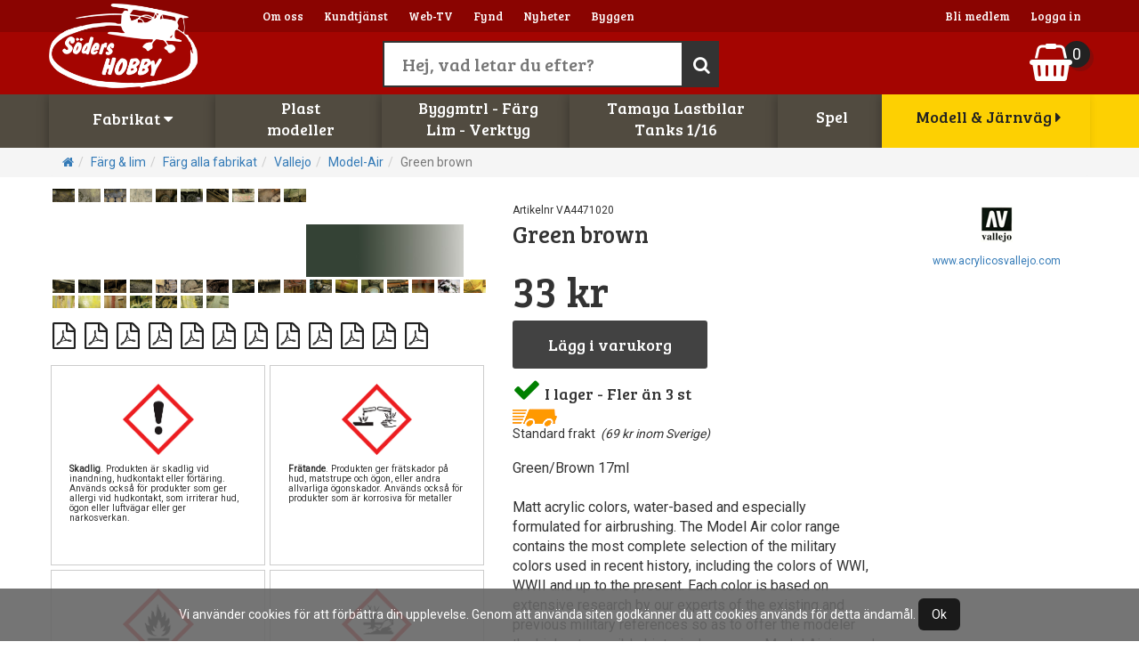

--- FILE ---
content_type: text/html;charset=UTF-8
request_url: https://www.sodersrchobby.se/product.asp?qsLang=swe&type=2&id=016&pid=VA4471020
body_size: 57614
content:
<!DOCTYPE html>
<html  xmlns:fb="http://www.facebook.com/2008/fbml" xmlns:og="http://opengraph.org/schema/" lang="sv">

<head> 

<meta charset="utf-8" />


<title>Green brown, Vallejo i Modell AIR färger</title>
<meta name="Description" content="Köp Green brown hos Hobbybutikerna i Stockholm AB, nordens st&ouml;rsta modell och j&auml;rnvägs butik">
<meta name="Keywords" content="Model-Air">
<link href="/easye/script/interact/fontfamilys.css" rel="stylesheet">
<link href="/easye/script/interact/default_all.css" rel="stylesheet">
<meta property="og:title" content="Green brown, Vallejo" />
<meta property="og:type" content="product" />
<meta property="og:url" content="https://www.sodersrchobby.se/product.asp?qsLang=swe&type=2&id=016&pid=VA4471020" />
<meta property="og:image" content="https://www.sodersrchobby.se/r/produkter/vallejo/images/va4471020.jpg" />
<meta name="viewport" content="width=device-width, initial-scale=1">
<meta name="HandheldFriendly" content="True">
<meta name="apple-mobile-web-app-capable" content="yes">

<link rel="apple-touch-icon" sizes="57x57" href="/rc_fav/apple-touch-icon-57x57.png?v=pggb843Wx4">
<link rel="apple-touch-icon" sizes="60x60" href="/rc_fav/apple-touch-icon-60x60.png?v=pggb843Wx4">
<link rel="apple-touch-icon" sizes="72x72" href="/rc_fav/apple-touch-icon-72x72.png?v=pggb843Wx4">
<link rel="apple-touch-icon" sizes="76x76" href="/rc_fav/apple-touch-icon-76x76.png?v=pggb843Wx4">
<link rel="apple-touch-icon" sizes="114x114" href="/rc_fav/apple-touch-icon-114x114.png?v=pggb843Wx4">
<link rel="apple-touch-icon" sizes="120x120" href="/rc_fav/apple-touch-icon-120x120.png?v=pggb843Wx4">
<link rel="apple-touch-icon" sizes="144x144" href="/rc_fav/apple-touch-icon-144x144.png?v=pggb843Wx4">
<link rel="apple-touch-icon" sizes="152x152" href="/rc_fav/apple-touch-icon-152x152.png?v=pggb843Wx4">
<link rel="apple-touch-icon" sizes="180x180" href="/rc_fav/apple-touch-icon-180x180.png?v=pggb843Wx4">
<link rel="icon" type="image/png" href="/rc_fav/favicon-32x32.png?v=pggb843Wx4" sizes="32x32">
<link rel="icon" type="image/png" href="/rc_fav/favicon-194x194.png?v=pggb843Wx4" sizes="194x194">
<link rel="icon" type="image/png" href="/rc_fav/favicon-96x96.png?v=pggb843Wx4" sizes="96x96">
<link rel="icon" type="image/png" href="/rc_fav/android-chrome-192x192.png?v=pggb843Wx4" sizes="192x192">
<link rel="icon" type="image/png" href="/rc_fav/favicon-16x16.png?v=pggb843Wx4" sizes="16x16">
<link rel="manifest" href="/rc_fav/manifest.json?v=pggb843Wx4">
<link rel="mask-icon" href="/rc_fav/safari-pinned-tab.svg?v=pggb843Wx4" color="#a40501">
<link rel="shortcut icon" href="/rc_fav/favicon.ico?v=pggb843Wx4">
<meta name="apple-mobile-web-app-title" content="Söders RC Hobby">
<meta name="application-name" content="Söders RC Hobby">
<meta name="msapplication-TileColor" content="#a40501">
<meta name="msapplication-TileImage" content="/rc_fav/mstile-144x144.png?v=pggb843Wx4">
<meta name="msapplication-config" content="/rc_fav/browserconfig.xml?v=pggb843Wx4">
<meta name="theme-color" content="#a40501">


<!-- <link rel="stylesheet" href="https://maxcdn.bootstrapcdn.com/font-awesome/4.7.0/css/font-awesome.min.css"> -->
	<script src="https://use.fontawesome.com/08808ff04b.js"></script>
<link href="/js/animate-animo.min.css" rel="stylesheet" type="text/css">

<link href="/css/bootstrap_3_3_2_min.css" rel="stylesheet">

<link rel="stylesheet" type="text/css" href="/r/site/basic/jcarousel.basic.css">
<link rel="stylesheet" href="/r/scripts/swipebox-master/src/css/swipebox.css">
<link rel="stylesheet" href="/menu/multilevelpushmenu.css" />
<link rel="stylesheet" href="/menu/fullexpandcollapse.css" />
<link rel="stylesheet" href="/css/rc-r-all-mob.css?c=45">
<link rel="stylesheet" href="/css/rc-r-surfplatta.css?c=44" media="screen and (min-width: 762px)">
<link rel="stylesheet" href="/css/rc-r-desktop1024.css?c=42" media="screen and (min-width: 992px)">
<link rel="stylesheet" href="/css/rc-r-desktop1200.css?c=41" media="screen and (min-width: 1200px)">
<link href="/easye/script/interact/isr_responsive_ads.css" rel="stylesheet">



</head>

<body>

    <div id="cookie_disclaimer">
Vi anv&auml;nder cookies för att f&ouml;rb&auml;ttra din upplevelse. Genom att anv&auml;nda siten godk&auml;nner du att cookies anv&auml;nds f&ouml;r detta &auml;ndam&aring;l. <span id="cookie_stop">Ok</span>
    </div>

<div id="desktop-meny">

	<div id="livesearchtop">
		<div id="livesearch10">
			<input type="text" size="30" onkeyup="livesearch('0',this.value,'rc')" class="bigsearch" placeholder="Hej, vad letar du efter?"><button type="button" class="bigsearchbutton"><i class="fa fa-search"></i></button>
			<div id="livesearch11">
				<div id="livesearch0" class="arrow_box">

				</div>
			</div>
		</div>
	</div>

	<div id="top-full-container1">
		<div class="container relative">
			
			<div class="c-leftside topul">
				<ul>
					<li><a href="/about.asp?qsLang=swe">Om oss</a></li>
					<li><a href="/customerservice.asp?qsLang=swe">Kundtj&auml;nst</a></li>
					<li><a href="/webtv_list.asp?SeId=&s2=0&c=3387">Web-TV</a></li>
					<li><a href="/rea.asp?qsLang=swe">Fynd</a></li>
					<li><a href="/news.asp?qsLang=swe">Nyheter</a></li>
					
					<li><a href="/constructions.asp?qsLang=swe">Byggen</a></li>
					
				</ul>
			</div>
			
			<div class="c-rightside topul">
				<ul>
					
					<li><a href="/register.asp?qsLang=swe">Bli medlem</a></li>
					<li><a href="/login.asp?qsLang=swe">Logga in</a></li>
					
					<!--<li><a href="/kundvagn.asp?qsLang=swe">Varukorg</a></li>
					<li><a href="#">Language <span class="badge" style="font-size:9px;">SV <i class="fa fa-caret-down"></i></span></a></li>-->
				</ul>
			</div>
		</div>
	</div>
	


	<div id="top-full-container2">
		<div class="container relative">
			<div id="tsdiv1_1" class="tsdiv">
				Handla enkelt med delbetalning,<br>
				faktura eller kortbetalning <i class="fa fa-cc-mastercard"></i> <i class="fa fa-cc-visa"></i>
			</div>
			<div id="tsdiv1_2" class="tsdiv">
				Allt du handlar i webshoppen<br>
				eller i butiken får du bonus på.
			</div>
			<div id="tsdiv1_3" class="tsdiv">
				Nordens största hobbybutik.<br>
				Över 120000 st artiklar i lager
			</div>
			<div id="tsdiv1_4" class="tsdiv">
				Standard frakt 29 kr<br>
				inom Sverige med DHL. 
			</div>
			<div class="logo"><a href="/"><img src="/d/soders800x455vit.png" alt="Logo"></a></div>
			<div id="cart"><i class="fa fa-shopping-basket"></i></div>
			<div id="cartbadge">0</div>
		</div>
	</div>
	
	<div id="top-full-container3">
		<div class="container relative">

			<div id="pcolcontainer">
				
				<div id="pcol0_" style="display:none;"></div>
				<div class="pcol" id="pcol1"><a href="javascript:void(0);" onclick="sh(1);">Fabrikat <i class="fa fa-caret-down"></i></a></div>
				<div class="pcol" id="pcol2"><a href="javascript:void(0);" onclick="sh(2);">Plast<br>modeller</a></div>
				<div class="pcol" id="pcol3"><a href="javascript:void(0);" onclick="sh(3);">Byggmtrl - F&auml;rg<br>Lim - Verktyg</a></div>
				<div class="pcol" id="pcol4"><a href="javascript:void(0);" onclick="sh(4);">Tamaya Lastbilar<br>Tanks 1/16</a></div>
				
				<div class="pcol" id="pcol7"><a href="javascript:void(0);" onclick="sh(7);">Spel</a></div>
				<div class="pcol" id="pcol6" style="display:none;"><a href="javascript:void(0);" onclick="sh(6);">RC</a></div>
				<div class="pcol" id="pcol5"><a href="https://www.mjhobby.se">Modell & J&auml;rnv&auml;g <i class="fa fa-caret-right"></i></a></div>
			</div>
			<div id="pcol0" style="display:none;">
				<a href="javascript:void(0);" onclick="sh(0);"><i class="fa fa-search fa-2x"></i></a>
			</div>
		</div>
	</div>
	<div class="relative">

		<div class="dropdownwrapper" id="dd0">
			<div class="ddc">
			<form name="frmsok" id="frmsok" class="container" action="/search.asp" method="get">
			<input type="hidden" name="qsLang" value="swe">
			<input type="search" name="sok" value="" placeholder="Sök efter produkt och tryck enter">
			</form>
			</div>
		</div>
		<div class="dropdownwrapper" id="dd1">
			<div class="ddc">
				<div class="container relative" id="ddfabrikat">
					<a href="sublist.asp?id=143">AK-f&auml;rg</a><a href="sublist.asp?id=161">Ammo MIG</a><a href="sublist.asp?id=269">Evergreen</a><a href="sublist.asp?id=163">Green stuff</a><a href="sublist.asp?id=191">Hobbytr&auml;</a><a href="sublist.asp?id=427">Humbrol</a><a href="sublist.asp?id=621">Italeri</a><a href="sublist.asp?id=153">Kolfiberr&ouml;r</a><a href="sublist.asp?id=480">Metallr&ouml;r/Pianotr&aring;d</a><a href="sublist.asp?id=164">Mini-art</a><a href="sublist.asp?id=057">Pactra tejp</a><a href="sublist.asp?id=133">Plastbyggsatser</a><a href="sublist.asp?id=099">Presentkort</a><a href="sublist.asp?id=340">Proedge</a><a href="sublist.asp?id=021">Rc-tanks</a><a href="sublist.asp?id=415">Revell</a><a href="sublist.asp?id=023">Tamiya</a><a href="sublist.asp?id=420">Tr&auml;virke</a><a href="sublist.asp?id=145">UHU lim</a><a href="sublist.asp?id=016">Vallejo</a>

				</div>
			</div>
			<div class="ddhide" onclick="sh(1);"></div>
		</div>
		<div class="dropdownwrapper" id="dd2"><div class="ddc"><div class="container relative q" id="q2"><ul><li><a href="/prodlist3.asp?qsLang=swe&c=2070">Plastbyggsatser Tamiya</a><ul><li><a href="/prodlist3.asp?qsLang=swe&c=2052">Tamiya Milit&auml;r</a></li><li><a href="/prodlist3.asp?qsLang=swe&c=2053">Tamiya Bilar-MC</a></li><li><a href="/prodlist3.asp?qsLang=swe&c=2054">Tamiya Flygplan</a></li><li><a href="/prodlist3.asp?qsLang=swe&c=2055">Tamiya B&aring;tar</a></li><li><a href="/prodlist3.asp?qsLang=swe&c=2056">Tamiya Tillbeh&ouml;r</a></li></ul></li></ul><ul><li><a href="/prodlist3.asp?qsLang=swe&c=396">Plastbyggsatser</a><ul><li><a href="/prodlist3.asp?qsLang=swe&c=611">Motorfordon</a></li><li><a href="/prodlist3.asp?qsLang=swe&c=1936">Flygplan & Helikoptrar</a></li><li><a href="/prodlist3.asp?qsLang=swe&c=1938">Milit&auml;r</a></li><li><a href="/prodlist3.asp?qsLang=swe&c=1974">Fartyg</a></li><li><a href="/prodlist3.asp?qsLang=swe&c=2193">Figurer</a></li><li><a href="/prodlist3.asp?qsLang=swe&c=2200">Svenska modeller</a></li><li><a href="/prodlist3.asp?qsLang=swe&c=2313">Rymd & Sci-fi</a></li><li><a href="/prodlist3.asp?qsLang=swe&c=2380">Begagnat</a></li><li><a href="/prodlist3.asp?qsLang=swe&c=2199">Tillbeh&ouml;r</a></li></ul></li></ul><ul><li><a href="/prodlist3.asp?qsLang=swe&c=2071">Plastbyggsatser Litteratur</a><ul><li><a href="/prodlist3.asp?qsLang=swe&c=2072">Tidningar och b&ouml;cker</a></li><li><a href="/prodlist3.asp?qsLang=swe&c=2112">1:43 Bilar - tillf&auml;lligt parti</a></li></ul></li></ul></div></div><div class="ddhide" onclick="sh(2);"></div></div><div class="dropdownwrapper" id="dd3"><div class="ddc"><div class="container relative q" id="q3"><ul><li><a href="/prodlist3.asp?qsLang=swe&c=393">Byggmaterial</a><ul><li><a href="/prodlist3.asp?qsLang=swe&c=403">Virke</a></li><li><a href="/prodlist3.asp?qsLang=swe&c=467">Kolfiber</a></li><li><a href="/prodlist3.asp?qsLang=swe&c=468">Pianotr&aring;d</a></li><li><a href="/prodlist3.asp?qsLang=swe&c=469">M&auml;ssing - Koppar</a></li><li><a href="/prodlist3.asp?qsLang=swe&c=470">Aluminium</a></li><li><a href="/prodlist3.asp?qsLang=swe&c=496">Plasticard</a></li><li><a href="/prodlist3.asp?qsLang=swe&c=501">Glasfiberv&auml;v</a></li><li><a href="/prodlist3.asp?qsLang=swe&c=505">Skruv / st&auml;nger m.m.</a></li></ul></li></ul><ul style="-webkit-box-shadow: none;-moz-box-shadow: none;box-shadow: none;"><li><a href="/prodlist3.asp?qsLang=swe&c=393"><span style="display:none;">Byggmaterial</span>&nbsp;</a><ul><li><a href="/prodlist3.asp?qsLang=swe&c=534">Byggn&aring;lar</a></li><li><a href="/prodlist3.asp?qsLang=swe&c=555">North Eastern</a></li><li><a href="/prodlist3.asp?qsLang=swe&c=1988">Rostfritt</a></li><li><a href="/prodlist3.asp?qsLang=swe&c=1989">Skivor</a></li></ul></li></ul><ul><li><a href="/prodlist3.asp?qsLang=swe&c=2074">Landskap</a><ul><li><a href="/prodlist3.asp?qsLang=swe&c=2075">Gips o Lim</a></li><li><a href="/prodlist3.asp?qsLang=swe&c=2076">Arkader o Berg</a></li><li><a href="/prodlist3.asp?qsLang=swe&c=2077">Bakgrunder</a></li><li><a href="/prodlist3.asp?qsLang=swe&c=2102">Tr&auml;d</a></li><li><a href="/prodlist3.asp?qsLang=swe&c=2078">Gr&auml;s</a></li><li><a href="/prodlist3.asp?qsLang=swe&c=2083">Frigolit</a></li><li><a href="/prodlist3.asp?qsLang=swe&c=2087">Ballast</a></li><li><a href="/prodlist3.asp?qsLang=swe&c=2091">Buskar-mossa</a></li></ul></li></ul><ul style="-webkit-box-shadow: none;-moz-box-shadow: none;box-shadow: none;"><li><a href="/prodlist3.asp?qsLang=swe&c=2074"><span style="display:none;">Landskap</span>&nbsp;</a><ul><li><a href="/prodlist3.asp?qsLang=swe&c=2095">Sn&ouml;</a></li><li><a href="/prodlist3.asp?qsLang=swe&c=2096">F&auml;rg</a></li><li><a href="/prodlist3.asp?qsLang=swe&c=2097">Berg</a></li><li><a href="/prodlist3.asp?qsLang=swe&c=2100">Lim</a></li><li><a href="/prodlist3.asp?qsLang=swe&c=2101">Landskapsmattor</a></li><li><a href="/prodlist3.asp?qsLang=swe&c=2174">Vatten</a></li></ul></li></ul><ul><li><a href="/prodlist3.asp?qsLang=swe&c=477">F&auml;rg & lim</a><ul><li><a href="/prodlist3.asp?qsLang=swe&c=478">F&auml;rg alla fabrikat</a></li><li><a href="/prodlist3.asp?qsLang=swe&c=479">Lim & Spackel</a></li><li><a href="/prodlist3.asp?qsLang=swe&c=595">Primer, Thinner & Kicker</a></li><li><a href="/prodlist3.asp?qsLang=swe&c=558">Dekalv&auml;tska & dekaler</a></li><li><a href="/prodlist3.asp?qsLang=swe&c=559">Patineringsvatska</a></li><li><a href="/prodlist3.asp?qsLang=swe&c=560">Penslar</a></li><li><a href="/prodlist3.asp?qsLang=swe&c=1981">Fargsprutor</a></li><li><a href="/prodlist3.asp?qsLang=swe&c=2129">Maskering</a></li></ul></li></ul><ul style="-webkit-box-shadow: none;-moz-box-shadow: none;box-shadow: none;"><li><a href="/prodlist3.asp?qsLang=swe&c=477"><span style="display:none;">F&auml;rg & lim</span>&nbsp;</a><ul><li><a href="/prodlist3.asp?qsLang=swe&c=2132">Storage</a></li><li><a href="/prodlist3.asp?qsLang=swe&c=2146">GreenStuff</a></li><li><a href="/prodlist3.asp?qsLang=swe&c=2229">Stenciler</a></li></ul></li></ul><ul><li><a href="/prodlist3.asp?qsLang=swe&c=398">Verktyg</a><ul><li><a href="/prodlist3.asp?qsLang=swe&c=2344">Borrar</a></li><li><a href="/prodlist3.asp?qsLang=swe&c=2345">Knivar & Blad</a></li><li><a href="/prodlist3.asp?qsLang=swe&c=2346">Avbitare</a></li><li><a href="/prodlist3.asp?qsLang=swe&c=2347">Pincetter</a></li><li><a href="/prodlist3.asp?qsLang=swe&c=2348">Skruvmejslar</a></li><li><a href="/prodlist3.asp?qsLang=swe&c=2349">S&aring;gar</a></li><li><a href="/prodlist3.asp?qsLang=swe&c=2350">Filar & Sandpapper</a></li><li><a href="/prodlist3.asp?qsLang=swe&c=2351">Maskering</a></li></ul></li></ul><ul style="-webkit-box-shadow: none;-moz-box-shadow: none;box-shadow: none;"><li><a href="/prodlist3.asp?qsLang=swe&c=398"><span style="display:none;">Verktyg</span>&nbsp;</a><ul><li><a href="/prodlist3.asp?qsLang=swe&c=2375">Pipetter & sprutor</a></li><li><a href="/prodlist3.asp?qsLang=swe&c=2352">Airbrush</a></li><li><a href="/prodlist3.asp?qsLang=swe&c=2353">L&ouml;dning</a></li><li><a href="/prodlist3.asp?qsLang=swe&c=2363">Vintrinsk&aring;p</a></li><li><a href="/prodlist3.asp?qsLang=swe&c=2364">Verktygsset</a></li><li><a href="/prodlist3.asp?qsLang=swe&c=2376">Sk&auml;rmattor</a></li><li><a href="/prodlist3.asp?qsLang=swe&c=2354">&Ouml;vriga tillbeh&ouml;r</a></li></ul></li></ul></div></div><div class="ddhide" onclick="sh(3);"></div></div><div class="dropdownwrapper" id="dd4"><div class="ddc"><div class="container relative q" id="q4"><ul><li><a href="/prodlist3.asp?qsLang=swe&c=2016">Tanks</a><ul><li><a href="/prodlist3.asp?qsLang=swe&c=2067">Tanks 1/16 RC metall</a></li></ul></li></ul><ul><li><a href="/prodlist3.asp?qsLang=swe&c=2068">Lastbil</a><ul><li><a href="/prodlist3.asp?qsLang=swe&c=2069">Lastbil och Sl&auml;p</a></li></ul></li></ul></div></div><div class="ddhide" onclick="sh(4);"></div></div><div class="dropdownwrapper" id="dd7"><div class="ddc"><div class="container relative q" id="q7"></div></div><div class="ddhide" onclick="sh(7);"></div></div><div class="dropdownwrapper" id="dd6"><div class="ddc"><div class="container relative q" id="q6"></div></div><div class="ddhide" onclick="sh(5);"></div></div>


	</div>

</div>





<div id="mob-meny">
	<div id="top-full-container0" class="relative">
		<div class="logo"><a href="/"><img src="/d/soders800x455vit.png" alt="logo"></a></div>
		<a id="mobsearch" href="javascript:void(0);" onclick="mobsh(0);"><i class="fa fa-search fa-2x"></i></a>
		<a id="mobcart"><i class="fa fa-shopping-basket fa-2x"></i></a>
		<div id="mobcartbadge">0</div>
		<a id="baseexpand"><i class="fa fa-bars fa-2x"></i></a>
	</div>
	<div class="relative">
		<div class="dropdownwrapper" id="mobdd0">
			<div class="ddc">
				<form name="mobfrmsok" id="mobfrmsok" class="container" action="/search.asp" method="get">
				<input type="hidden" name="qsLang" value="swe">
				<input type="search" name="sok" value="" placeholder="Sök efter produkt">
				</form>
			</div>
			<div class="ddhide" onclick="mobsh(0);"></div>
		</div>
	</div>
	<div id="menucontainer" style="display:block;position:absolute;left:-1000px;top:0;width:100%;">
		<div id="menuhiddenlink"></div>
		<div id="menu">
			<nav>
				<h2><i class="fa fa-reorder" id="clmenuhidden"></i>Meny</h2>
				<ul>
					<li>
						<a href="#"><i class="fa fa-shopping-cart"></i>Produkter</a>
						<h2><i class="fa fa-shopping-cart"></i>Produkter</h2>
<ul><li><a href="/prodlist3.asp?qsLang=swe&c=2016">Tanks</a><h2><i class="fa fa-tag"></i>Tanks</h2><ul><li><a href="/prodlist3.asp?qsLang=swe&c=2067">Tanks 1/16 RC metall</a></li></ul></li><li><a href="/prodlist3.asp?qsLang=swe&c=391">Bilar</a><h2><i class="fa fa-tag"></i>Bilar</h2><ul><li><a href="/prodlist3.asp?qsLang=swe&c=1932">Begagnat</a></li><li><a href="/prodlist3.asp?qsLang=swe&c=2014">Lastbil och Sl&auml;p</a></li><li><a href="/prodlist3.asp?qsLang=swe&c=2017">Rc-Tanks metall</a></li></ul></li><li><a href="/prodlist3.asp?qsLang=swe&c=393">Byggmaterial</a><h2><i class="fa fa-tag"></i>Byggmaterial</h2><ul><li><a href="/prodlist3.asp?qsLang=swe&c=403">Virke</a></li><li><a href="/prodlist3.asp?qsLang=swe&c=467">Kolfiber</a></li><li><a href="/prodlist3.asp?qsLang=swe&c=468">Pianotr&aring;d</a></li><li><a href="/prodlist3.asp?qsLang=swe&c=469">M&auml;ssing - Koppar</a></li><li><a href="/prodlist3.asp?qsLang=swe&c=470">Aluminium</a></li><li><a href="/prodlist3.asp?qsLang=swe&c=496">Plasticard</a></li><li><a href="/prodlist3.asp?qsLang=swe&c=501">Glasfiberv&auml;v</a></li><li><a href="/prodlist3.asp?qsLang=swe&c=505">Skruv / st&auml;nger m.m.</a></li><li><a href="/prodlist3.asp?qsLang=swe&c=534">Byggn&aring;lar</a></li><li><a href="/prodlist3.asp?qsLang=swe&c=555">North Eastern</a></li><li><a href="/prodlist3.asp?qsLang=swe&c=1988">Rostfritt</a></li><li><a href="/prodlist3.asp?qsLang=swe&c=1989">Skivor</a></li></ul></li><li><a href="/prodlist3.asp?qsLang=swe&c=2074">Landskap</a><h2><i class="fa fa-tag"></i>Landskap</h2><ul><li><a href="/prodlist3.asp?qsLang=swe&c=2075">Gips o Lim</a></li><li><a href="/prodlist3.asp?qsLang=swe&c=2076">Arkader o Berg</a></li><li><a href="/prodlist3.asp?qsLang=swe&c=2077">Bakgrunder</a></li><li><a href="/prodlist3.asp?qsLang=swe&c=2102">Tr&auml;d</a></li><li><a href="/prodlist3.asp?qsLang=swe&c=2078">Gr&auml;s</a></li><li><a href="/prodlist3.asp?qsLang=swe&c=2083">Frigolit</a></li><li><a href="/prodlist3.asp?qsLang=swe&c=2087">Ballast</a></li><li><a href="/prodlist3.asp?qsLang=swe&c=2091">Buskar-mossa</a></li><li><a href="/prodlist3.asp?qsLang=swe&c=2095">Sn&ouml;</a></li><li><a href="/prodlist3.asp?qsLang=swe&c=2096">F&auml;rg</a></li><li><a href="/prodlist3.asp?qsLang=swe&c=2097">Berg</a></li><li><a href="/prodlist3.asp?qsLang=swe&c=2100">Lim</a></li><li><a href="/prodlist3.asp?qsLang=swe&c=2101">Landskapsmattor</a></li><li><a href="/prodlist3.asp?qsLang=swe&c=2174">Vatten</a></li></ul></li><li><a href="/prodlist3.asp?qsLang=swe&c=477">F&auml;rg & lim</a><h2><i class="fa fa-tag"></i>F&auml;rg & lim</h2><ul><li><a href="/prodlist3.asp?qsLang=swe&c=478">F&auml;rg alla fabrikat</a></li><li><a href="/prodlist3.asp?qsLang=swe&c=479">Lim & Spackel</a></li><li><a href="/prodlist3.asp?qsLang=swe&c=595">Primer, Thinner & Kicker</a></li><li><a href="/prodlist3.asp?qsLang=swe&c=558">Dekalv&auml;tska & dekaler</a></li><li><a href="/prodlist3.asp?qsLang=swe&c=559">Patineringsvatska</a></li><li><a href="/prodlist3.asp?qsLang=swe&c=560">Penslar</a></li><li><a href="/prodlist3.asp?qsLang=swe&c=1981">Fargsprutor</a></li><li><a href="/prodlist3.asp?qsLang=swe&c=2129">Maskering</a></li><li><a href="/prodlist3.asp?qsLang=swe&c=2132">Storage</a></li><li><a href="/prodlist3.asp?qsLang=swe&c=2146">GreenStuff</a></li><li><a href="/prodlist3.asp?qsLang=swe&c=2229">Stenciler</a></li></ul></li><li><a href="/prodlist3.asp?qsLang=swe&c=2070">Plastbyggsatser Tamiya</a><h2><i class="fa fa-tag"></i>Plastbyggsatser Tamiya</h2><ul><li><a href="/prodlist3.asp?qsLang=swe&c=2052">Tamiya Milit&auml;r</a></li><li><a href="/prodlist3.asp?qsLang=swe&c=2053">Tamiya Bilar-MC</a></li><li><a href="/prodlist3.asp?qsLang=swe&c=2054">Tamiya Flygplan</a></li><li><a href="/prodlist3.asp?qsLang=swe&c=2055">Tamiya B&aring;tar</a></li><li><a href="/prodlist3.asp?qsLang=swe&c=2056">Tamiya Tillbeh&ouml;r</a></li></ul></li><li><a href="/prodlist3.asp?qsLang=swe&c=396">Plastbyggsatser</a><h2><i class="fa fa-tag"></i>Plastbyggsatser</h2><ul><li><a href="/prodlist3.asp?qsLang=swe&c=611">Motorfordon</a></li><li><a href="/prodlist3.asp?qsLang=swe&c=1936">Flygplan & Helikoptrar</a></li><li><a href="/prodlist3.asp?qsLang=swe&c=1938">Milit&auml;r</a></li><li><a href="/prodlist3.asp?qsLang=swe&c=1974">Fartyg</a></li><li><a href="/prodlist3.asp?qsLang=swe&c=2193">Figurer</a></li><li><a href="/prodlist3.asp?qsLang=swe&c=2200">Svenska modeller</a></li><li><a href="/prodlist3.asp?qsLang=swe&c=2313">Rymd & Sci-fi</a></li><li><a href="/prodlist3.asp?qsLang=swe&c=2380">Begagnat</a></li><li><a href="/prodlist3.asp?qsLang=swe&c=2199">Tillbeh&ouml;r</a></li></ul></li><li><a href="/prodlist3.asp?qsLang=swe&c=2071">Plastbyggsatser Litteratur</a><h2><i class="fa fa-tag"></i>Plastbyggsatser Litteratur</h2><ul><li><a href="/prodlist3.asp?qsLang=swe&c=2072">Tidningar och b&ouml;cker</a></li><li><a href="/prodlist3.asp?qsLang=swe&c=2112">1:43 Bilar - tillf&auml;lligt parti</a></li></ul></li><li><a href="/prodlist3.asp?qsLang=swe&c=398">Verktyg</a><h2><i class="fa fa-tag"></i>Verktyg</h2><ul><li><a href="/prodlist3.asp?qsLang=swe&c=2344">Borrar</a></li><li><a href="/prodlist3.asp?qsLang=swe&c=2345">Knivar & Blad</a></li><li><a href="/prodlist3.asp?qsLang=swe&c=2346">Avbitare</a></li><li><a href="/prodlist3.asp?qsLang=swe&c=2347">Pincetter</a></li><li><a href="/prodlist3.asp?qsLang=swe&c=2348">Skruvmejslar</a></li><li><a href="/prodlist3.asp?qsLang=swe&c=2349">S&aring;gar</a></li><li><a href="/prodlist3.asp?qsLang=swe&c=2350">Filar & Sandpapper</a></li><li><a href="/prodlist3.asp?qsLang=swe&c=2351">Maskering</a></li><li><a href="/prodlist3.asp?qsLang=swe&c=2375">Pipetter & sprutor</a></li><li><a href="/prodlist3.asp?qsLang=swe&c=2352">Airbrush</a></li><li><a href="/prodlist3.asp?qsLang=swe&c=2353">L&ouml;dning</a></li><li><a href="/prodlist3.asp?qsLang=swe&c=2363">Vintrinsk&aring;p</a></li><li><a href="/prodlist3.asp?qsLang=swe&c=2364">Verktygsset</a></li><li><a href="/prodlist3.asp?qsLang=swe&c=2376">Sk&auml;rmattor</a></li><li><a href="/prodlist3.asp?qsLang=swe&c=2354">&Ouml;vriga tillbeh&ouml;r</a></li></ul></li><li><a href="/prodlist3.asp?qsLang=swe&c=2068">Lastbil</a><h2><i class="fa fa-tag"></i>Lastbil</h2><ul><li><a href="/prodlist3.asp?qsLang=swe&c=2069">Lastbil och Sl&auml;p</a></li></ul></li><li><a href="/prodlist3.asp?qsLang=swe&c=2381">Warhammer</a></li></ul></li></ul>

					</li>	
					<li>
						<a href="#"><i class="fa fa-book"></i>Fabrikat</a>
						<h2><i class="fa fa-book"></i>Fabrikat</h2>
						<ul><li><a href="sublist.asp?id=143">AK-f&auml;rg</a></li><li><a href="sublist.asp?id=161">Ammo MIG</a></li><li><a href="sublist.asp?id=269">Evergreen</a></li><li><a href="sublist.asp?id=163">Green stuff</a></li><li><a href="sublist.asp?id=191">Hobbytr&auml;</a></li><li><a href="sublist.asp?id=427">Humbrol</a></li><li><a href="sublist.asp?id=621">Italeri</a></li><li><a href="sublist.asp?id=153">Kolfiberr&ouml;r</a></li><li><a href="sublist.asp?id=480">Metallr&ouml;r/Pianotr&aring;d</a></li><li><a href="sublist.asp?id=164">Mini-art</a></li><li><a href="sublist.asp?id=057">Pactra tejp</a></li><li><a href="sublist.asp?id=133">Plastbyggsatser</a></li><li><a href="sublist.asp?id=099">Presentkort</a></li><li><a href="sublist.asp?id=340">Proedge</a></li><li><a href="sublist.asp?id=021">Rc-tanks</a></li><li><a href="sublist.asp?id=415">Revell</a></li><li><a href="sublist.asp?id=023">Tamiya</a></li><li><a href="sublist.asp?id=420">Tr&auml;virke</a></li><li><a href="sublist.asp?id=145">UHU lim</a></li><li><a href="sublist.asp?id=016">Vallejo</a></li>
</ul>

					</li>
					<li>
						<a href="/rea.asp?qsLang=swe"><i class="fa fa-percent"></i> Fynd</a>
					</li>
					<li>
						<a href="/news.asp?qsLang=swe"><i class="fa fa-bookmark"></i> Nyheter</a>
					</li>	

					<li><a href="/register.asp?qsLang=swe"><i class="fa fa-user-plus"></i> Bli medlem</a></li>
					<li><a href="/login.asp?qsLang=swe"><i class="fa fa-sign-in"></i> Logga in</a></li>
					
					<li>
						<a href="/webtv_list.asp?SeId=&s2=0&c=3387"><i class="fa fa-play"></i> Web-TV</a>
					</li>
					<li>
						<a href="/constructions.asp?qsLang=swe"><i class="fa fa-lightbulb-o"></i> Byggen</a>
					</li>
					
					<li>
						<a href="#oppet"><i class="fa fa-clock-o"></i>Öppettider</a>
					</li>
					<li>
						<a href="https://www.google.se/maps/place/Hobby+Butikerna+I+STHLM+AB/@59.292198,18.0063817,17z/data=!3m1!4b1!4m2!3m1!1s0x465f77a8bd20cc7b:0xb3b4028fe400f637" target="_blank"><i class="fa fa-map-marker"></i>Hitta hit</a>
					</li>
					<li>
						<a href="tel:+468248910"><i class="fa fa-phone"></i>Ring oss</a>
					</li>
					<li>
						<a href="mailto:info@mjhobby.se"><i class="fa fa-envelope"></i>E-post</a>
					</li>
					<li>
						<a href="https://www.facebook.com/pages/Mj-Hobby-Experten/168051803241454" target="_blank"><i class="fa fa-facebook-square"></i>Facebook</a>
					</li>
					
				</ul>
				<div class="clear"></div>
			</nav>
		</div>
	</div>
</div>

<div class="containerfullmaindiv relative"><div class="breadcrumbc"><div class="container mobfull"><ul class="breadcrumb"><li><a href="/"><i class="fa fa-home"></i></a></li><li><a href="prodlist3.asp?c=477">Färg & lim</a></li><li><a href="prodlist3.asp?c=478">Färg alla fabrikat</a></li><li><a href="prodlist3.asp?c=610">Vallejo</a></li><li><a href="prodlist3.asp?c=2004">Model-Air</a></li><li class="active">Green brown</li></ul></div></div>

<!-- yep -->
<main>



<div class="container mobfull bgwhite relative" itemtype="http://schema.org/Product" itemscope>

<form name="alt" action="/kundvagn.asp?qsLang=swe&do=add&amp;pid=VA4471020" method="post">
	<div id="detalj_1" class="detalj_floats relative">
		<div id="d_symbols"></div>
		<a class="swipebox" href="/r/produkter/vallejo/images/va4471020.jpg"><img src="/r/produkter/vallejo/images/va4471020.jpg" alt="lagerGreen brown, Vallejo" class="d_img" itemprop="image" /></a>
		<a href="https://www.sodersrchobby.se/r/produkter/vallejo/grupp/016150/26807.jpg" title="" class="swipebox dividera" style="width:5.88235294117647%;"><img src="https://www.sodersrchobby.se/r/produkter/vallejo/grupp/016150/26807.jpg" /></a><a href="https://www.sodersrchobby.se/r/produkter/vallejo/grupp/016150/26808.jpg" title="" class="swipebox dividera" style="width:5.88235294117647%;"><img src="https://www.sodersrchobby.se/r/produkter/vallejo/grupp/016150/26808.jpg" /></a><a href="https://www.sodersrchobby.se/r/produkter/vallejo/grupp/016150/26809.jpg" title="" class="swipebox dividera" style="width:5.88235294117647%;"><img src="https://www.sodersrchobby.se/r/produkter/vallejo/grupp/016150/26809.jpg" /></a><a href="https://www.sodersrchobby.se/r/produkter/vallejo/grupp/016150/26810.jpg" title="" class="swipebox dividera" style="width:5.88235294117647%;"><img src="https://www.sodersrchobby.se/r/produkter/vallejo/grupp/016150/26810.jpg" /></a><a href="https://www.sodersrchobby.se/r/produkter/vallejo/grupp/016150/26811.jpg" title="" class="swipebox dividera" style="width:5.88235294117647%;"><img src="https://www.sodersrchobby.se/r/produkter/vallejo/grupp/016150/26811.jpg" /></a><a href="https://www.sodersrchobby.se/r/produkter/vallejo/grupp/016150/26812.jpg" title="" class="swipebox dividera" style="width:5.88235294117647%;"><img src="https://www.sodersrchobby.se/r/produkter/vallejo/grupp/016150/26812.jpg" /></a><a href="https://www.sodersrchobby.se/r/produkter/vallejo/grupp/016150/73801.jpg" title="" class="swipebox dividera" style="width:5.88235294117647%;"><img src="https://www.sodersrchobby.se/r/produkter/vallejo/grupp/016150/73801.jpg" /></a><a href="https://www.sodersrchobby.se/r/produkter/vallejo/grupp/016150/73802.jpg" title="" class="swipebox dividera" style="width:5.88235294117647%;"><img src="https://www.sodersrchobby.se/r/produkter/vallejo/grupp/016150/73802.jpg" /></a><a href="https://www.sodersrchobby.se/r/produkter/vallejo/grupp/016150/73803.jpg" title="" class="swipebox dividera" style="width:5.88235294117647%;"><img src="https://www.sodersrchobby.se/r/produkter/vallejo/grupp/016150/73803.jpg" /></a><a href="https://www.sodersrchobby.se/r/produkter/vallejo/grupp/016150/73804.jpg" title="" class="swipebox dividera" style="width:5.88235294117647%;"><img src="https://www.sodersrchobby.se/r/produkter/vallejo/grupp/016150/73804.jpg" /></a><a href="https://www.sodersrchobby.se/r/produkter/vallejo/grupp/016150/73805.jpg" title="" class="swipebox dividera" style="width:5.88235294117647%;"><img src="https://www.sodersrchobby.se/r/produkter/vallejo/grupp/016150/73805.jpg" /></a><a href="https://www.sodersrchobby.se/r/produkter/vallejo/grupp/016150/73806.jpg" title="" class="swipebox dividera" style="width:5.88235294117647%;"><img src="https://www.sodersrchobby.se/r/produkter/vallejo/grupp/016150/73806.jpg" /></a><a href="https://www.sodersrchobby.se/r/produkter/vallejo/grupp/016150/73807.jpg" title="" class="swipebox dividera" style="width:5.88235294117647%;"><img src="https://www.sodersrchobby.se/r/produkter/vallejo/grupp/016150/73807.jpg" /></a><a href="https://www.sodersrchobby.se/r/produkter/vallejo/grupp/016150/73808.jpg" title="" class="swipebox dividera" style="width:5.88235294117647%;"><img src="https://www.sodersrchobby.se/r/produkter/vallejo/grupp/016150/73808.jpg" /></a><a href="https://www.sodersrchobby.se/r/produkter/vallejo/grupp/016150/73809.jpg" title="" class="swipebox dividera" style="width:5.88235294117647%;"><img src="https://www.sodersrchobby.se/r/produkter/vallejo/grupp/016150/73809.jpg" /></a><a href="https://www.sodersrchobby.se/r/produkter/vallejo/grupp/016150/73810.jpg" title="" class="swipebox dividera" style="width:5.88235294117647%;"><img src="https://www.sodersrchobby.se/r/produkter/vallejo/grupp/016150/73810.jpg" /></a><a href="https://www.sodersrchobby.se/r/produkter/vallejo/grupp/016150/73811.jpg" title="" class="swipebox dividera" style="width:5.88235294117647%;"><img src="https://www.sodersrchobby.se/r/produkter/vallejo/grupp/016150/73811.jpg" /></a><a href="https://www.sodersrchobby.se/r/produkter/vallejo/grupp/016150/73812.jpg" title="" class="swipebox dividera" style="width:5.88235294117647%;"><img src="https://www.sodersrchobby.se/r/produkter/vallejo/grupp/016150/73812.jpg" /></a><a href="https://www.sodersrchobby.se/r/produkter/vallejo/grupp/016150/73813.jpg" title="" class="swipebox dividera" style="width:5.88235294117647%;"><img src="https://www.sodersrchobby.se/r/produkter/vallejo/grupp/016150/73813.jpg" /></a><a href="https://www.sodersrchobby.se/r/produkter/vallejo/grupp/016150/73814.jpg" title="" class="swipebox dividera" style="width:5.88235294117647%;"><img src="https://www.sodersrchobby.se/r/produkter/vallejo/grupp/016150/73814.jpg" /></a><a href="https://www.sodersrchobby.se/r/produkter/vallejo/grupp/016150/73815.jpg" title="" class="swipebox dividera" style="width:5.88235294117647%;"><img src="https://www.sodersrchobby.se/r/produkter/vallejo/grupp/016150/73815.jpg" /></a><a href="https://www.sodersrchobby.se/r/produkter/vallejo/grupp/016150/73816.jpg" title="" class="swipebox dividera" style="width:5.88235294117647%;"><img src="https://www.sodersrchobby.se/r/produkter/vallejo/grupp/016150/73816.jpg" /></a><a href="https://www.sodersrchobby.se/r/produkter/vallejo/grupp/016150/73817.jpg" title="" class="swipebox dividera" style="width:5.88235294117647%;"><img src="https://www.sodersrchobby.se/r/produkter/vallejo/grupp/016150/73817.jpg" /></a><a href="https://www.sodersrchobby.se/r/produkter/vallejo/grupp/016150/73818.jpg" title="" class="swipebox dividera" style="width:5.88235294117647%;"><img src="https://www.sodersrchobby.se/r/produkter/vallejo/grupp/016150/73818.jpg" /></a><a href="https://www.sodersrchobby.se/r/produkter/vallejo/grupp/016150/73819.jpg" title="" class="swipebox dividera" style="width:5.88235294117647%;"><img src="https://www.sodersrchobby.se/r/produkter/vallejo/grupp/016150/73819.jpg" /></a><a href="https://www.sodersrchobby.se/r/produkter/vallejo/grupp/016150/73820.jpg" title="" class="swipebox dividera" style="width:5.88235294117647%;"><img src="https://www.sodersrchobby.se/r/produkter/vallejo/grupp/016150/73820.jpg" /></a><a href="https://www.sodersrchobby.se/r/produkter/vallejo/grupp/016150/73821.jpg" title="" class="swipebox dividera" style="width:5.88235294117647%;"><img src="https://www.sodersrchobby.se/r/produkter/vallejo/grupp/016150/73821.jpg" /></a><a href="https://www.sodersrchobby.se/r/produkter/vallejo/grupp/016150/73822.jpg" title="" class="swipebox dividera" style="width:5.88235294117647%;"><img src="https://www.sodersrchobby.se/r/produkter/vallejo/grupp/016150/73822.jpg" /></a><a href="https://www.sodersrchobby.se/r/produkter/vallejo/grupp/016150/73823.jpg" title="" class="swipebox dividera" style="width:5.88235294117647%;"><img src="https://www.sodersrchobby.se/r/produkter/vallejo/grupp/016150/73823.jpg" /></a><a href="https://www.sodersrchobby.se/r/produkter/vallejo/grupp/016150/73824.jpg" title="" class="swipebox dividera" style="width:5.88235294117647%;"><img src="https://www.sodersrchobby.se/r/produkter/vallejo/grupp/016150/73824.jpg" /></a><a href="https://www.sodersrchobby.se/r/produkter/vallejo/grupp/016150/73825.jpg" title="" class="swipebox dividera" style="width:5.88235294117647%;"><img src="https://www.sodersrchobby.se/r/produkter/vallejo/grupp/016150/73825.jpg" /></a><a href="https://www.sodersrchobby.se/r/produkter/vallejo/grupp/016150/73826.jpg" title="" class="swipebox dividera" style="width:5.88235294117647%;"><img src="https://www.sodersrchobby.se/r/produkter/vallejo/grupp/016150/73826.jpg" /></a><a href="https://www.sodersrchobby.se/r/produkter/vallejo/grupp/016150/73827.jpg" title="" class="swipebox dividera" style="width:5.88235294117647%;"><img src="https://www.sodersrchobby.se/r/produkter/vallejo/grupp/016150/73827.jpg" /></a><a href="https://www.sodersrchobby.se/r/produkter/vallejo/grupp/016150/73828.jpg" title="" class="swipebox dividera" style="width:5.88235294117647%;"><img src="https://www.sodersrchobby.se/r/produkter/vallejo/grupp/016150/73828.jpg" /></a><div class="clear"></div><a href="https://www.sodersrchobby.se/r/produkter/vallejo/grupp/016150/cc067-weatheringeffects-rev0 (1).pdf" title="cc067-weatheringeffects-rev0 (1).pdf" target="_blank" class="dividera"><i class="fa fa-file-pdf-o"></i></a><a href="https://www.sodersrchobby.se/r/produkter/vallejo/grupp/016150/cc067-weatheringeffects-rev0 (2).pdf" title="cc067-weatheringeffects-rev0 (2).pdf" target="_blank" class="dividera"><i class="fa fa-file-pdf-o"></i></a><a href="https://www.sodersrchobby.se/r/produkter/vallejo/grupp/016150/cc067-weatheringeffects-rev0 (3).pdf" title="cc067-weatheringeffects-rev0 (3).pdf" target="_blank" class="dividera"><i class="fa fa-file-pdf-o"></i></a><a href="https://www.sodersrchobby.se/r/produkter/vallejo/grupp/016150/cc067-weatheringeffects-rev0.pdf" title="cc067-weatheringeffects-rev0.pdf" target="_blank" class="dividera"><i class="fa fa-file-pdf-o"></i></a><a href="https://www.sodersrchobby.se/r/produkter/vallejo/grupp/016150/cc069-rev01-baja (1).pdf" title="cc069-rev01-baja (1).pdf" target="_blank" class="dividera"><i class="fa fa-file-pdf-o"></i></a><a href="https://www.sodersrchobby.se/r/produkter/vallejo/grupp/016150/cc069-rev01-baja.pdf" title="cc069-rev01-baja.pdf" target="_blank" class="dividera"><i class="fa fa-file-pdf-o"></i></a><a href="https://www.sodersrchobby.se/r/produkter/vallejo/grupp/016150/cc071-rev18.pdf" title="cc071-rev18.pdf" target="_blank" class="dividera"><i class="fa fa-file-pdf-o"></i></a><a href="https://www.sodersrchobby.se/r/produkter/vallejo/grupp/016150/cc095-rev13.pdf" title="cc095-rev13.pdf" target="_blank" class="dividera"><i class="fa fa-file-pdf-o"></i></a><a href="https://www.sodersrchobby.se/r/produkter/vallejo/grupp/016150/colores-surface-primer.pdf" title="colores-surface-primer.pdf" target="_blank" class="dividera"><i class="fa fa-file-pdf-o"></i></a><a href="https://www.sodersrchobby.se/r/produkter/vallejo/grupp/016150/engine-stepbystep-en-web.pdf" title="engine-stepbystep-en-web.pdf" target="_blank" class="dividera"><i class="fa fa-file-pdf-o"></i></a><a href="https://www.sodersrchobby.se/r/produkter/vallejo/grupp/016150/environment-stepbystep-en.pdf" title="environment-stepbystep-en.pdf" target="_blank" class="dividera"><i class="fa fa-file-pdf-o"></i></a><a href="https://www.sodersrchobby.se/r/produkter/vallejo/grupp/016150/splashmud-stepbystep-en-web.pdf" title="splashmud-stepbystep-en-web.pdf" target="_blank" class="dividera"><i class="fa fa-file-pdf-o"></i></a><div class="clear">&nbsp;</div><div style="float:left;width:49%;height:225px;text-align:center;padding:20px;font-size:12px;margin:0.5%;border:1px solid #ccc;"><p><img src="/d/pikto/pikto1.png" width="346" height="346" alt="Orsakar allvarlig ögon irritation. Skadlig vid förtäring. Irreterar huden." style="width:40%; height:auto;"></p><small style="text-align:left;display:block;"><b>Skadlig</b>. Produkten är skadlig vid inandning,
hudkontakt eller förtäring. Används också för
produkter som ger allergi vid hudkontakt, som
irriterar hud, ögon eller luftvägar eller ger narkosverkan.</small></div><div style="float:left;width:49%;height:225px;text-align:center;padding:20px;font-size:12px;margin:0.5%;border:1px solid #ccc;"><p><img src="/d/pikto/pikto2.png" width="346" height="346" alt="Orsakar allvarliga frätskador på hud och ögon." style="width:40%; height:auto;"></p><small style="text-align:left;display:block;"><b>Frätande</b>. Produkten ger frätskador på hud, matstrupe och ögon, eller andra allvarliga ögonskador.
Används också för produkter som är korrosiva för
metaller</small></div><div style="float:left;width:49%;height:225px;text-align:center;padding:20px;font-size:12px;margin:0.5%;border:1px solid #ccc;"><p><img src="/d/pikto/pikto3.png" width="346" height="346" alt="Brandfarlig vätska och ånga." style="width:40%; height:auto;"></p><small style="text-align:left;display:block;"><b>Brandfarlig</b>. Produkten är brandfarlig och kan brinna
våldsamt vid antändning eller värmetillförsel. Vissa
produkter utvecklar brandfarlig gas i kontakt med
vatten eller självantänder i luft.</small></div><div style="float:left;width:49%;height:225px;text-align:center;padding:20px;font-size:12px;margin:0.5%;border:1px solid #ccc;"><p><img src="/d/pikto/pikto4.png" width="346" height="346" alt="Miljöfarliga ämnen" style="width:40%; height:auto;"></p><small style="text-align:left;display:block;"><b>Miljöfarlig</b>. Produkten är giftig för vattenmiljön på
kort eller lång sikt. Ska förvaras och användas så
att produkten och avfallet inte skadar miljön.</small></div>
		<div class="clear"></div>

	</div>
	<div id="detalj_2" class="detalj_floats relative">
		<p class="d_artno">Artikelnr VA4471020</p>
		<h1 id="productname" itemprop="name" class="qp" data-qp="prproduktnamn_VA4471020">Green brown</h1>
		<div id="straltpris" class="prisBig">33 kr</div><input type="hidden" name="intaltpris" value="33">
			<button name="addcart" type="submit" class="addcartdetaljbtn">  
				Lägg i varukorg
			</button> 
<div class="d_saldo"><span class="gron"><i class="fa fa-check"></i></span> I lager  - Fler än 3 st</div><p><img src="/r/site/img/icon_shipping2.gif" alt="Frakt" width="50" height="20" style="margin-top:5px;" /><br>Standard frakt&nbsp;&nbsp;<em>(69 kr  inom Sverige)</em></p><meta itemprop="sku" content="VA4471020" /><meta itemprop="model" content="VA4471020" /><meta itemprop="manufacturer" content="Vallejo" /><meta itemprop="logo" content="https://www.sodersrchobby.se/r/logos/016.gif" /><div itemprop="offers" itemscope itemtype="http://schema.org/Offer" style="display:none;"><meta itemprop="priceCurrency" content="SEK" /><meta itemprop="price" content="33.00" /><meta itemprop="itemCondition" itemscope itemtype="http://schema.org/OfferItemCondition" content="http://schema.org/NewCondition"/><link itemprop="availability" href="http://schema.org/InStock"/></div><div class="produkttext" style="background:#fff;padding:0;" itemprop="description"><p id="producttext" class="brodtext qp" data-qp="prpnoteringar_VA4471020">Green/Brown 17ml<br /><br />Matt acrylic colors, water-based and especially formulated for airbrushing. The Model Air color range contains the most complete selection of the military colors used in recent history, including the colors of WWI, WWII and up to the present. Each color is based on extensive research by our experts of the existing and previous military references so as to offer the modeler the highest possible historical accuracy. Model Air is used directly or diluted with Vallejo Airbrush Thinner or Flow Improver. It is recommended to first prime the surface, and then apply Model Air in several layers. The colors dry very rapidly and form a homogenous paint film of extraordinary resistance while preserving even the smallest detail of the model. For airbrushing these colors, the compressor air pressure is recommended at 15 – 20 PSI or 0.5 to 1 kg. Model Air can of course also be applied with a brush. For correct airbrush maintenance we recommend using the Vallejo Airbrush Cleaner.<br /></p><p class="brodtext">17ml flaskburk om inget annat anges</p><br /></div>

	</div>
	<div id="detalj_3" class="detalj_floats">

<p class="d_brand"><img src="/r/logos/016.gif" alt="Vallejo" style="max-width:140px"></p><p class="d_brand"><a href="http://www.acrylicosvallejo.com" target="_blank">www.acrylicosvallejo.com</a></p>



	</div>
	<div class="clear"></div>

	<div class="clear"></div>

</form>
</div>
</main><div class="container mobfull"><h3 class="h3start">Andra har köpt</h3><div id="pr0"><div class="pr1"><a href="/product.asp?qsLang=&type=2&id=016&pid=VA4471052" class="pr1a"><div class="pr2"><img src="/r/produkter/vallejo/images/va4471052.jpg" style="max-width: 154px; max-height: 70px;" alt="German Grey"></div><div class="pr3">VA4471052<em><span class="gron"><i class="fa fa-check"></i></span> I lager</em></div><div class="pr4">German Grey</div><div class="prs"></div><div class="pr5">33 kr</div></a><div class="pr6" onclick="rwcart('add','VA4471052','1','','','','','','')" data-toggle="tooltip" title="L&auml;gg i varukorg"><i class="fa fa-shopping-basket"></i></div></div><div class="pr1"><a href="/product.asp?qsLang=&type=2&id=016&pid=VA4471001" class="pr1a"><div class="pr2"><img src="/r/produkter/vallejo/images/va4471001.jpg" style="max-width: 154px; max-height: 70px;" alt="WHITE"></div><div class="pr3">VA4471001<em><span class="gron"><i class="fa fa-check"></i></span> I lager</em></div><div class="pr4">WHITE</div><div class="prs"></div><div class="pr5">33 kr</div></a><div class="pr6" onclick="rwcart('add','VA4471001','1','','','','','','')" data-toggle="tooltip" title="L&auml;gg i varukorg"><i class="fa fa-shopping-basket"></i></div></div><div class="pr1"><a href="/product.asp?qsLang=&type=2&id=016&pid=VA4471025" class="pr1a"><div class="pr2"><img src="/r/produkter/vallejo/images/va4471025.jpg" style="max-width: 154px; max-height: 70px;" alt="Dark Yellow"></div><div class="pr3">VA4471025<em><span class="gron"><i class="fa fa-check"></i></span> I lager</em></div><div class="pr4">Dark Yellow</div><div class="prs"></div><div class="pr5">33 kr</div></a><div class="pr6" onclick="rwcart('add','VA4471025','1','','','','','','')" data-toggle="tooltip" title="L&auml;gg i varukorg"><i class="fa fa-shopping-basket"></i></div></div><div class="pr1"><a href="/product.asp?qsLang=&type=2&id=016&pid=VA4471035" class="pr1a"><div class="pr2"><img src="/r/produkter/vallejo/images/va4471035.jpg" style="max-width: 154px; max-height: 70px;" alt="Camo. Light Brown"></div><div class="pr3">VA4471035<em><span class="gron"><i class="fa fa-check"></i></span> I lager</em></div><div class="pr4">Camo. Light Brown</div><div class="prs"></div><div class="pr5">33 kr</div></a><div class="pr6" onclick="rwcart('add','VA4471035','1','','','','','','')" data-toggle="tooltip" title="L&auml;gg i varukorg"><i class="fa fa-shopping-basket"></i></div></div><div class="clear"></div></div></div></div><!-- containerfullmaindiv --><footer id="footertag"><div id="share">	<div class="container mobfull">		<p>Dela:</p>		<a href="https://plus.google.com/share?url=https%3A//www.sodersrchobby.se/product.asp?qsLang=swe%26type=2%26id=016%26pid=VA4471020" data-toggle="tooltip" title="Dela Green brown, Vallejo i Modell AIR färger p&aring; Google+" data-original-title="Dela sidan: Green brown, Vallejo i Modell AIR färger p&aring; Google+"><i class="fa fa-google-plus fa-2x gpluscolor" aria-hidden="true"></i></a>		<a href="https://www.facebook.com/sharer/sharer.php?u=https%3A//www.sodersrchobby.se/product.asp?qsLang=swe%26type=2%26id=016%26pid=VA4471020" data-toggle="tooltip" title="Dela Green brown, Vallejo i Modell AIR färger p&aring; Facebook" data-original-title="Dela sidan: Green brown, Vallejo i Modell AIR färger p&aring; Facebook"><i class="fa fa-facebook-official fa-2x facebookcolor" aria-hidden="true"></i></a>		<a href="https://twitter.com/intent/tweet?url=https%3A//www.sodersrchobby.se/product.asp?qsLang=swe%26type=2%26id=016%26pid=VA4471020" data-toggle="tooltip" title="Dela Green brown, Vallejo i Modell AIR färger p&aring; Twitter" data-original-title="Dela sidan: Green brown, Vallejo i Modell AIR färger p&aring; Twitter"><i class="fa fa-twitter fa-2x twittercolor" aria-hidden="true"></i></a>	</div></div>
<div id="footer">	<div class="container mobfull">		
		<div class="footerleft" id="footerleft1">			<p class="footerrub">Söders Hobby AB</p>			<a href="https://www.google.se/maps/place/Hobby+Butikerna+I+STHLM+AB/@59.292198,18.0063817,17z/data=!3m1!4b1!4m2!3m1!1s0x465f77a8bd20cc7b:0xb3b4028fe400f637" target="_blank"><i class="fa fa-map-marker"></i>V&auml;stbergav. 24, H&auml;gersten</a>			<a href="tel:+468248910"><i class="fa fa-phone"></i>08-248910</a>			<a href="mailto:info@mjhobby.se"><i class="fa fa-envelope-o"></i>info@mjhobby.se</a>			<a href="https://www.facebook.com/Mj-Hobby-Experten-168051803241454/" target="_blank"><i class="fa fa-facebook"></i>Vi finns p&aring; facebook</a>			<a href="https://www.youtube.com/user/Hobbystockholm" target="_blank"><i class="fa fa-youtube"></i>Vi finns p&aring; youtube</a><br><br>			<a href="/customerservice.asp"><i class="fa fa-info-circle"></i>Kundtj&auml;nst</a>			<a href="/about.asp"><i class="fa fa-question-circle"></i>Mer om oss</a>		</div>		<div class="footerleft" id="footerleft2">			<p class="footerrub">Mina sidor</p>			<a href="/welcomeuser.asp">Kontouppgifter</a>			<a href="/levorder.asp">Min orderhistorik</a>			<a href="/bonus.asp">Insamlad bonus</a>			<a href="/trackorder.asp">Sp&aring;ra order</a>			<br><br>			<p class="footerrub">Betala med</p>			<p><img src="https://cdn.klarna.com/1.0/shared/image/generic/logo/sv_se/basic/black.png?width=200" width="100" style="margin-bottom:4px;" alt="" /><br>			<i class="fa fa-cc-visa fa-3x"></i> <i class="fa fa-cc-mastercard fa-3x"></i></p>			<p><span class="gron"><i class="fa fa-lock" aria-hidden="true"></i> Surfa s&auml;kert! <span class="smaller"><br>Geotrust&reg; RapidSSL&reg;</span></span></p>		</div>				<div class="footerleft" id="footerleft3">			<p class="footerrub">&Ouml;ppettider<a name="oppet" style="height: 0px;"></a></p>			<span class="easyread" style="display:block;">Idag torsdag har vi &ouml;ppet 10:00-18:00 med lunchst&auml;ngt 12:30 - 13:00<br></span><br>			<table class="oppet">				<tr><td>M&aring;ndag</td><td class="wdc">10:00</td><td class="wdc">16:00</td><td class="wdcinfo"><i class="fa fa-asterisk asteriskc"></i></td></tr><tr><td>Tisdag</td><td class="wdc">10:00</td><td class="wdc">16:00</td><td class="wdcinfo"><i class="fa fa-asterisk asteriskc"></i></td></tr><tr><td>Onsdag</td><td class="wdc">10:00</td><td class="wdc">16:00</td><td class="wdcinfo"><i class="fa fa-asterisk asteriskc"></i></td></tr><tr><td>Torsdag</td><td class="wdc">10:00</td><td class="wdc">18:00</td><td class="wdcinfo"><i class="fa fa-asterisk asteriskc"></i></td></tr><tr><td>Fredag</td><td class="wdc">10:00</td><td class="wdc">15:00</td><td class="wdcinfo">&nbsp;</td></tr><tr><td>L&ouml;rdag</td><td class="wdc">10:00</td><td class="wdc">14:00</td><td class="wdcinfo">&nbsp;</td></tr><tr><td>S&ouml;ndag</td><td class="wdc2" colspan="3">St&auml;ngt</td></tr><tr><td colspan="4"><span class="asteriskc"><br><i class="fa fa-asterisk asteriskc"></i> Lunchst&auml;ngt 12:30 - 13:00</span></td></tr>				<tr>					<td colspan="4"><br>										</td>				</tr>			</table>			<table class="oppet">						</table>		</div>			</div>	<div class="clear"></div>	<p>&nbsp;</p>
</div><p id="copyright">&copy; Copyright Hobbybutikerna I STHLM AB, Design and solution by <a href="https://ssl.easye.se" target="_blank">easye.se</a></p></footer>
<div id="backtotop"><i class="fa fa-arrow-up fa-2x"></i></div><div id="dropdowncartwrapper" style="display:none;">	<div class="container relative">		<div id="dropdowncart">			<p id="dropdowncartbubble">			</p>		</div>	</div></div><div id="pr0load" style="display:none;position:fixed;bottom:50px;left:50%;transform: translate(-50%, 0);width:200px;height:120px;background:rgba(0,0,0,0.7);color:white;margin-left:auto;margin-right:auto;text-align:center;border-radius:5px;padding-top: 20px;">Laddar fler produkter<br><br><i class="fa fa-circle-o-notch fa-spin fa-3x fa-fw"></i><span class="sr-only">Loading...</span></div><script src="https://ajax.googleapis.com/ajax/libs/jquery/2.2.4/jquery.min.js"></script><script src="/easye/script/fittext/jquery.fittext.js"></script><script src="/easye/script/interact/interact_all_sbid_mj.js"></script><script src="/css/bootstrap_3_3_2_min.js"></script><script src="/js/animo.min.js"></script><script>var interact_arrmaster = [];</script><script src="/easye/script/interact/interact_default_all.js"></script>

<script>
$('body').tooltip({	selector: '[data-toggle="tooltip"]'	});
</script><script src="/menu/jquery.multilevelpushmenu.js?c=1"></script><script>var menucolor="#514b40";var menuddcolor="#222222";var jsstrwhatsite="rc";</script><script src="/js/dropdowncart.js" type="text/javascript"></script><script src="/js/base2016_2.js?c=2" type="text/javascript"></script><script src="/r/scripts/swipebox-master/lib/ios-orientationchange-fix.js"></script><script src="/r/scripts/swipebox-master/src/js/jquery.swipebox.js"></script>
<script type="text/javascript">$(function(){     $('#cookie_stop').click(function(){        $('#cookie_disclaimer').slideUp();        var nDays = 999;        var cookieName = "disclaimer";        var cookieValue = "true";        var today = new Date();        var expire = new Date();        expire.setTime(today.getTime() + 3600000*24*nDays);        document.cookie = cookieName+"="+escape(cookieValue)+";expires="+expire.toGMTString()+";path=/";     });});
$(document).ready(function(){

	
    var $win = $(window);
    var $bot = $('#backtotop');
    var shown = false;
    
    function checkScroll() {		if ($win.scrollTop() > 100) {			$("#dropdowncartwrapper").addClass("fixed20");		} else {			$("#dropdowncartwrapper").removeClass("fixed20");		}		
        if ($win.scrollTop() > 1400) {
            if (!shown) {
                shown = true;
                $bot.stop().fadeIn(2000);
            }
        } else {
            if (shown) {
                shown = false;
                $bot.stop().fadeOut(2000);	
            }
        }		
    }
    
    $win.scroll(checkScroll);	rwcart('list','','','','','','','','');	    $('[data-toggle="tooltip"]').tooltip(); 		//textslide i menyn, ers&auml;tter med s&ouml;k	//setTimeout( "topslide_1();",9400 );			$( '#menu' ).multilevelpushmenu({		direction: 'rtl',		fullCollapse: true,		backText: 'Tillbaka',		wrapperClass: 'mlpm_w',		menuInactiveClass: 'mlpm_inactive',		preventItemClick: false	});	// Full collapse	$( '#fullcollapse' ).click(function(){		//$( '#menu' ).multilevelpushmenu( 'collapse' );		$( '#menucontainer' ).css("display", "none");		$( '#menuhiddenlink' ).css("display", "none");	});	// Base expand	$( '#baseexpand' ).click(function(){		$( '#menucontainer' ).css("display", "block");		$( '#menucontainer' ).css("left", "0px");		$( '#menuhiddenlink' ).css("display", "block");		$( '#menu' ).css("z-index", "9000");		$( '#menu' ).multilevelpushmenu( 'expand','Vallejo' );			});		$( '#menuhiddenlink' ).click(function(){		//$( '#menu' ).multilevelpushmenu( 'collapse' );		$( '#menucontainer' ).css("display", "none");		$( '#menuhiddenlink' ).css("display", "none");	});		$( '#clmenuhidden' ).click(function(){		$( '#menuhiddenlink' ).css("display", "none");	});		//Click event to scroll to top	$('#backtotop').click(function(){		$('html, body').animate({scrollTop : 0},800);		return false;	});		   $("#dropdowncartwrapper").click(function(e) {        if ($(e.target).is('div')) {            hidedropdowncart();        }     });		$( '#cart' ).click(function(){		toggledropdowncart();	});	$( '#mobcart' ).click(function(){		toggledropdowncart();	});		$( '.swipebox' ).swipebox();
$( '.smuts' ).swipebox();

});//Analytics  var _gaq = _gaq || [];  _gaq.push(['_setAccount', 'UA-15395800-2']);  _gaq.push(['_setDomainName', 'sodersrchobby.se']);  _gaq.push(['_trackPageview']);  (function() {    var ga = document.createElement('script'); ga.type = 'text/javascript'; ga.async = true;    ga.src = ('https:' == document.location.protocol ? 'https://ssl' : 'http://www') + '.google-analytics.com/ga.js';    var s = document.getElementsByTagName('script')[0]; s.parentNode.insertBefore(ga, s);  })();
</script><script type="application/ld+json">
    {
      "@context": "http://schema.org",
      "@type": "LocalBusiness",
      "image": [
        "https://www.mjhobby.se/photos/1x1/photo.jpg",
        "https://www.mjhobby.se/photos/4x3/photo.jpg",
        "https://www.mjhobby.se/photos/16x9/photo.jpg"
       ],
      "@id": "https://www.mjhobby.se",
      "name": "Hobby Butikerna I STHLM AB",
      "email":  "mailto:info@mjhobby.se",
      "address": {
        "@type": "PostalAddress",
        "streetAddress": "V\u00e4stbergav\u00e4gen 24",
        "addressLocality": "H\u00e4gersten",
        "addressRegion": "Stockholm",
        "postalCode": "12630",
        "addressCountry": "SE"
      },
      "geo": {
        "@type": "GeoCoordinates",
        "latitude": 59.2921264,
        "longitude": 18.0083009
      },
      "url": "https://www.mjhobby.se",
      "telephone": "+468248910",
      "openingHoursSpecification": [
      {
         "@type": "OpeningHoursSpecification",
         "dayOfWeek": ["Monday", "Tuesday", "Wednesday"],
         "opens": "10:00",
         "closes": "12:30"
      },
      {
         "@type": "OpeningHoursSpecification",
         "dayOfWeek": ["Monday", "Tuesday", "Wednesday"],
         "opens": "13:00",
         "closes": "16:00"
      },
      {
         "@type": "OpeningHoursSpecification",
         "dayOfWeek": ["Thursday"],
         "opens": "10:00",
         "closes": "12:30"
      },
      {
         "@type": "OpeningHoursSpecification",
         "dayOfWeek": ["Thursday"],
         "opens": "13:00",
         "closes": "18:00"
      },
      {
         "@type": "OpeningHoursSpecification",
         "dayOfWeek": ["Friday"],
         "opens": "10:00",
         "closes": "15:00"
      },
      {
         "@type": "OpeningHoursSpecification",
         "dayOfWeek": ["Saturday"],
         "opens": "10:00",
         "closes": "14:00"
      },
      {
         "@type": "OpeningHoursSpecification",
         "dayOfWeek": ["Sunday"],
         "opens": "00:00",
         "closes": "00:00"
      }      ]
    }
</script>
</body>
</html>


--- FILE ---
content_type: text/css
request_url: https://www.sodersrchobby.se/r/site/basic/jcarousel.basic.css
body_size: 2314
content:
.jcarousel-wrapper {
    margin: 0px auto;
    position: relative;

}


.jcarousel-wrapper .photo-credits {
    position: absolute;
    right: 15px;
    bottom: 0;
    font-size: 13px;
    color: #fff;
	background:orange;
	padding:5px 10px 5px 10px;
}

.jcarousel-wrapper .photo-credits a {
    color: #fff;
}

/** Carousel **/

.jcarousel {
    position: relative;
    overflow: hidden;
    width: 861px;
    height: 172px;
}

.jcarousel ul {
    width: 20000em;
    position: relative;
    list-style: none;
    margin: 0;
    padding: 0;
}

.jcarousel li {
    float: left;
}

/** Carousel Controls **/

.jcarousel-control-prev,
.jcarousel-control-next {
    position: absolute;
    top: 70px;
    width: 30px;
    height: 30px;
    text-align: center;
    background: #4E443C;
    color: #fff;
    text-decoration: none;
    text-shadow: 0 0 1px #000;
    font: 24px/27px Arial, sans-serif;
    -webkit-border-radius: 30px;
       -moz-border-radius: 30px;
            border-radius: 30px;
    -webkit-box-shadow: 0 0 2px #999;
       -moz-box-shadow: 0 0 2px #999;
            box-shadow: 0 0 2px #999;
}
.jcarousel-control-prev:link  {  color: #ffffff;}
.jcarousel-control-prev :visited  {  color: #ffffff; }
.jcarousel-control-prev :active  {  color: #ffffff; }
.jcarousel-control-prev :hover  {  color: #ffffff;}

.jcarousel-control-next:link {color:#ffffff;}
.jcarousel-control-next:visited { color:#ffffff;}
.jcarousel-control-next:active { color:#ffffff;}
.jcarousel-control-next:hover { color: #ffffff;}

.jcarousel-control-prev {
    left: 0;
}

.jcarousel-control-next {
    right: 0;
}

.jcarousel-control-prev:hover span,
.jcarousel-control-next:hover span {
    display: block;
}

.jcarousel-control-prev.inactive,
.jcarousel-control-next.inactive {
    opacity: .5;
    cursor: default;
}

/** Carousel Pagination **/

.jcarousel-pagination {
	display:block;
    position: absolute;
    bottom: 0;
    left: 15px;
}

.jcarousel-pagination a {
    text-decoration: none;
    display: inline-block;
    
    font-size: 11px;
    line-height: 14px;
    min-width: 20px;
    
    background: #fff;
    color: #4E443C;
    border-radius: 50%;
    padding: 3px;
    text-align: center;
    
    margin-right: 2px;
    
    opacity: .75;
}

.jcarousel-pagination a.active {
    background: #fda802;
    color: #fff;
    opacity: 1;

}


--- FILE ---
content_type: text/css
request_url: https://www.sodersrchobby.se/css/rc-r-all-mob.css?c=45
body_size: 24810
content:
html, body {
    height: 100%;
    margin: 0;
}
body {
	font-family: 'Roboto', sans-serif;
	font-weight: 400; 
	font-size:14px;
	text-align: left;
	padding:0;
	line-height:normal;
	-webkit-font-smoothing: antialiased;
	-moz-osx-font-smoothing: grayscale;
}

#cookie_disclaimer {
	padding:15px;
	color:white;
	background:#666666;
	text-align:center;
	line-height: 29px;
opacity: 0.9;
position:fixed;
width:100%;
bottom:0px;
z-index:9999;
}
#cookie_stop {
	background:#000000;
	padding:10px 15px 10px 15px;
	border-radius:6px;
	color:white;
	cursor:pointer;
}
.l50 {
	float:left;
	width:100%;
}
.aboutus img {
	width:100%;
	max-width:100%;
	margin-top:1vw;
	margin-left:0.5vw;
	margin-right:0.5vw;
}
#flashoppet {
    position: fixed;
    bottom: -600px;
    width: 350px;
	max-width:100%;
    background: rgba(33, 33, 33, 0.93);
    color: white;
    border-radius: 10px;
    padding: 20px;
    z-index: 9999;
    max-width: 100%;
    left: 50%;
    transform: translateX(-50%);
	transition:bottom 1s; 
	
}

#flashoppet a {
	color: #fdd002;
    font-size: 20px;
}
.asteriske {
	color:#cccccc;
}
.flashoppet2 {
    line-height: 1.6;
    font-family: 'Roboto';
    font-size: 16px;
    color: #fff;
    padding-bottom: 15px;
}
#flashoppet>table>tbody>tr>td, #flashoppet>table>tbody>tr>th, #flashoppet>table>tfoot>tr>td, #flashoppet>table>tfoot>tr>th, #flashoppet>table>thead>tr>td, #flashoppet>table>thead>tr>th {
	border-top: 1px solid #333;
}
.easyread {
	line-height: 2.2;
    display: inline;
    background-color: yellow;
    padding: 5px 0 5px 0;
}
p.brodtext {
    padding-bottom: 10px;
    line-height: 1.4;
}
img {
	border:0;
}
label {
    font-size:12px;
    margin-top:8px;
    color:#666;
}

.bgwhite {
	background:#fff;
}
.l50 {
	float:left;
	width:100%;
}
h1, h2, h3, h4, h5, h6, button {
	font-family: 'Bree Serif', serif;
	font-weight: normal;
}
h1 {
	font-size: 24px;
}
h2 {
	font-size: 20px;
}
h3 {
	font-size: 18px;
}
h4 {
	font-size: 17px;
}
h5 {
	font-size: 16px;
}
h6 {
	font-size: 15px;
}
#alertsecondserver {

	color:#fff;

	text-align:center;
	
    background: rgba(0,0,0,0.6);
    color: #fff;
    padding: 15px 6px 17px 6px;
    text-align: center;
    position: fixed;
    bottom: 0;
    left: 0;
    width: 100%;
    z-index: 1100;

}
#alertsecondserver a {
	text-decoration:underline;
	color:#f5f5f5;
	font-weight:bold;
}

#desktop-meny {
	display:none;
}
#mob-meny {
	display:block;
}
#top-full-container0 {
	background:#a40501;
	height:56px;
	overflow:hidden;
}
 .logo {
 	position:absolute;
	top:1px;
	left: 15px;
 }
 .logo img {
 	width: 95px;
	height: 54px;
 }
 #baseexpand {
	position:absolute;
	top:0px;
	right:0px;
	display:block;
	margin:0;
	padding:15px 30px 15px 30px;
	color:#fff;
 }
 #mobcart {
	position:absolute;
	top:0px;
	right:50px;
	display:block;
	padding:15px 30px 15px 30px;
	color:#fff;
 }
  #mobsearch {
	position:absolute;
	top:0px;
	right:106px;
	display:block;
	padding:15px 30px 15px 30px;
	color:#fff;
 }
.relative {
	position:relative;
}
.minheight {
    min-height: 300px;
}

.dropdownwrapper {
	position:absolute;
	left:0;
	top:0;
	width:100%;
    
}


body {
	/*You can use any kind of background here.*/

}

.containerfullmaindiv {

}
#canvas {
	position:absolute;
	top:0;
	left:0;
	display: block;
	width:100%;

	height:269px;
	
}

#canvasc1_1, #canvasc1_2, #canvasc1_3, #canvasc2_1, #canvasc2_2, #canvasc2_3, #canvasc5_1, #canvasc5_2 {
	display:none;
	position:absolute;
	font-family: 'Bree Serif', serif;
	color:#ffffff;
}
#canvasc1_1, #canvasc1_2, #canvasc1_3 {
	color:#222222;
}

#canvasc5_1 {
	top:15px;
	left:0px;
	font-size:22px;
	color:#222;
	padding:20px;
}
#canvasc5_1 em {
	font-size:17px;
}

#canvasc5_2 {
	top:170px;
	right:50px;
	display:none;
}
#canvasc5_2 img {
	width:60px;
	height:60px;
}
#canvas5_bg {
	display:none;
	position:absolute;
	width:100%;
	height:269px;
	background: #fff;
}

#rally2_2 {
	display:none;
	position:absolute;
	font-family: 'Bree Serif', serif;
	color:#ffffff;
	
	right:30px;
	top:160px;
	background:#8a0401;
	border: solid 5px #8a0401;
	border-radius: 7px;
	text-align:center;
}
#rally2_2 p {
	color:#fff;
	margin:0;
	font-family: 'Bree Serif', serif;
	font-size: 39px;
	padding:3px 25px 3px 25px;
}

#rally2_2 em {
	display:block;
	background: #a40501;
	color:#fff;
	padding:4px;
	border-radius: 5px;
}
#rally1 {
	display:none;
	position:absolute;
	top:0;
	left:0;
}
#rally1 img {
	width:100%;
	height:auto;
}
#rally2 {
	display:none;
	position:absolute;
	top:30px;
	left:0;
}
#rally2 p {
	display:block;
	float: left;
    clear: left;
	font-family: 'Bree Serif', serif;
	color:white;
	background:#222;
	padding:7px 11px 7px 11px;
	border-radius:3px 3px 16px 0px;
}

@keyframes movingtrain {
    from {left: 3000px;}
    to {left: -7200px;}
}
#canvastrain {
	position:absolute;
	display:none;
	/*
	bottom:0;
	left:6000px;
	opacity:0.2;
    animation-name: movingtrain;
    animation-duration: 57s;
    animation-iteration-count: infinite;
	*/
}
#snobottom {
	position:absolute;
	top:0;
	left:0;
	display: none;
	width:100%;
	height:370px;
	background: url('/d/snobottom.png') no-repeat center bottom;
}
.canvasrel {
	position:relative;
	height:270px;
}
#canvascontainer {
	position:absolute;
	left:0;
	top:0;
	width:100%;
	height:269px;
	overflow:hidden;
}	

#canvasc1_1 img {
	width:400px;
    max-width:100%;
}



#canvasc1_3 {
	top:100px;
	left:400px;
}
#canvasc1_3 img {
	width:100px;
	height:57px;
	-moz-transform: rotate(342deg);
	-webkit-transform: rotate(342deg);
	-o-transform: rotate(342deg);
	-ms-transform: rotate(342deg);
	transform: rotate(342deg);
}

#canvasc2_1 {
	top:0px;
	left:0px;
	width:100%;
	height:269px;
}
.moln {
	position:absolute;
	top:-150px;
	left:-50px;
	font-size:550px;
}
#mas4 {
	position:absolute;
	bottom:40px;
	left:0px;
}
#mas4 img {
	width:100%;
	height:auto;
}
#canvasc2_2 {
	right:30px;
	top:160px;
	background:#8a0401;
	border: solid 5px #8a0401;
	border-radius: 7px;
	text-align:center;
}
#canvasc2_2 p {
	color:#fff;
	margin:0;
	font-family: 'Bree Serif', serif;
	font-size: 39px;
	padding:3px 25px 3px 25px;
}

#canvasc2_2 em {
	display:block;
	background: #a40501;
	color:#fff;
	padding:4px;
	border-radius: 5px;
}
#canvasc2_3 {
	top:0px;
	left: 20px;
	font-size:18px;
	color:#222;
	width:250px;
}
#canvasc2_3 h3 {
	font-size:32px;
}
#canvas_prev {
    display:none;
	position:absolute;
	top:220px;
	left:0;
	cursor:pointer;
	padding:20px;
	/*
	background:rgb(253,208,2);
	color:#222;
	border-radius:0 0 50% 0;
	*/
}
#canvas_next {
    display:none;
	position:absolute;
	top:220px;
	right:0;
	cursor:pointer;
	padding:20px;
	/*
	background:rgb(253,208,2);
	color:#222;
	border-radius:0 0 0 50%;
	*/
}

#canvas1_bg {
	display:none;
	position:absolute;
	width:100%;
	height:269px;
	background: #78aeda;
}


#dd0,#dd1,#dd2,#dd3,#dd4,#dd6,#dd7,#mobdd0 {
	display:none;
	z-index:999;
}

	.ddc {
		background:#222222;padding:15px;width:100%;
	}
	.ddhide {
		width:100%;
		height:600px;
		
	}
	#mobfrmsok input {
		width:100%;
		font-size:18px;
		font-family: 'Bree Serif', serif;
		color:white;
		padding: 5px 10px 5px 10px;
		background:transparent;
		border:none;
		border-bottom:solid 1px #ffffff;
	}
	#mobfrmsok input:focus {
		outline: none;
	}



.clear {
	clear:both;
}

#pr0,.pr0 {
	border-left: 1px solid #ccc;
	border-top: 1px solid #ccc;
	width:100%;
	overflow:hidden;
}

#backtotop {
    display: none;
    position: fixed;
    right: 10px; bottom: 50px;
    width: 60px; height: 60px;
	border-radius:30px;
    background: #a40501;
    z-index: 50;
	text-align:center;
	padding-top:15px;
	color:#fff;
}

.pr1, .pr1ad_1_2, .pr1ad_2_2 {
	display:block;
	position:relative;
	float:left;
	width:50%;
	height:175px;
	border-right: 1px solid #ccc;
	border-bottom: 1px solid #ccc;
	color:#222;
	background:#ffffff;
}

.pr1:hover, .pr1ad_1_2:hover, .pr1ad_2_2:hover {
	color:#222;
	-webkit-box-shadow: -2px -2px 14px -3px rgba(0,0,0,0.75);
	-moz-box-shadow: -2px -2px 14px -3px rgba(0,0,0,0.75);
	box-shadow: -2px -2px 14px -3px rgba(0,0,0,0.75);
}

.pr1ad_1_2 {
	height:350px;
	background:#f5f5f5;
}

.pr1ad_2_2 {
	height:350px;
	width:100%;
	background:#f5f5f5;
}


.pr2 {
	position:absolute;
	top:0;
	left:0;
	width:100%;
	height:83px;
	overflow:hidden;
	padding:9px 0 0 9px;
	

}
.pr2 img {
	max-width:100%;
}
.pr3 {
	position:absolute;
	top:83px;
	left:0px;
	padding-left:15px;
	width:100%;
	height:20px;
	overflow:hidden;
	font-size:12px;
}
.pr3 em {
	padding-left:15px;
	font-style:normal;
}
.gron {
	color:green;
	font-size:18px;
}
.svart {
	font-size:18px;
	color: #f6d129;
    margin-right: 3px;
}
.bla {
	color:orange;
	font-size:18px;
}

.pr4 {
	position:absolute;
	top:105px;
	left:0px;
	padding-left:15px;
	padding-right:15px;
	width:100%;
	height:40px;
	overflow:hidden;
	font-family: 'Bree Serif', serif;
	font-size:16px;
	line-height:16px;

}
.pr5,.pr5r {
	position:absolute;
	top:140px;
	left:0px;
	padding-left:0px;
	padding-right:46px;
	width:100%;
	height:40px;
	overflow:hidden;
	font-family: 'Bree Serif', serif;
	font-size:20px;
	line-height:15px;
	color:#6b92b9;
	text-align:right;
}
.pr5r {
	color:#a40501;
	top:140px;
}
.pr5r em {
	display:block;
	color:#666;
	font-size:8px;
	font-family: 'Roboto', sans-serif;
}
.prs {
	position:absolute;
	top:10px;
	right:0px;
	width:26px;

}
.prs img {
	margin-bottom:1px;
    width:20px;
    height:20px;
}
.pr6 {
	display:block;
	position:absolute;
	top:122px;
	right:0px;
	padding:15px;
	width:60px;
	color:#222;
	font-size:16px;
	text-align:right;
    cursor: pointer;
}
.pr1a {
	color:#222;
}
.mobfull {
   padding-right:0px;
   padding-left:0px;
}


.breadcrumbc {
	background:#f5f5f5;
	height:43px;
	padding-top:7px;
	overflow-x: scroll;
	overflow-y: hidden;
	width: 100%;
	white-space: nowrap;
}

.subfolders,.subfolders2 {
	padding:5px;
	clear:both;
}
.subfolders a,.subfolders2 a {
	display:block;
	width:50%;
	float:left;
	padding:5px 10px 5px 10px;;
	color:#222;
	font-family: 'Bree Serif', serif;
	font-size:16px;
	margin-bottom:10px;
    height: 26px;
    white-space: nowrap;
    overflow: hidden
}
.subfoldersfilter {
	padding:10px;
}
.subfolders2 a {
    width: 100%;
}
.h1h,.h3start {
	text-align:center;
}



@keyframes fadeinfadeout {
    0%   {opacity: 0;top:25%;}
    25%  {opacity: 1;top:25%;}
    50%  {opacity: 1;top:25%;}
	100% {opacity: 0;top:50%;}
}
#intRecordCount {
	opacity: 0;
	position:fixed;
	left:0; right:0; margin-left:auto; margin-right:auto;
	top:-200px;
	width:100px;
	height:100px;
	border-radius:50%;
	background: #a40501;
	padding-top:10px;
    animation-name: fadeinfadeout;
    animation-duration: 3s;
    animation-iteration-count: 1;
	z-index:99999;
-webkit-box-shadow: 0px 3px 7px 0px rgba(0,0,0,0.53);
-moz-box-shadow: 0px 3px 7px 0px rgba(0,0,0,0.53);
box-shadow: 0px 3px 7px 0px rgba(0,0,0,0.53)
}
#intRecordCount p,#intRecordCount h6 {
	color:#fff;
	text-align:center;
}
#intRecordCount p {
	font-size:14px;
	margin: 3px 0 0px 0;
}
#intRecordCount h6 {
	font-size:39px;
	margin: -5px 0 0px 0;
}


	.detalj_floats {
		float:none;
		min-height:200px;
	}
	#detalj_1,.detalj_1 {
		width:100%;
		margin-top:1px;
	}
	#detalj_2 {
		width:100%;
		padding:10px 20px 10px 20px;

	}
	#detalj_2 h1 {
		font-size:26px;
		margin: 6px 0 30px 0;
	}
	#detalj_3 {
		width:100%;
		padding:0;
		margin-top:5px;
		min-height:10px;
	}
	.d_img {
		padding-top:43px;
		max-width:100%; height:auto
	}
	.d_brand {
		padding:3px 20px 1px 20px;
		font-size: 12px;
	}
	.d_klarna {
		background:#d2eefc;
		padding:20px;
	}
	.d_klarna p  {
		font-family: 'Bree Serif', serif;
		font-size:22px;
		margin:12px 0 5px 0;
	}
	.produkttext {
		margin-top:20px;
		background:#f5f5f5;
		padding:20px;
		font-size:16px;
	}
	.ch1 {
		font-family: 'Bree Serif', serif;
		font-size:20px;
	}
	.d_artno {
		margin:20px 0 0 0;
		font-size:12px;
	}
	.d_saldo {
		font-size:18px;
		font-family: 'Bree Serif', serif;
	}
	.d_saldo i {
		margin-top:8px;
		font-size:32px;
	}
	.d_saldo a,.d_saldo em  {
		display:block;
		font-family:Roboto;
		font-size:14px;
		font-style:normal;
	}
	.m10 {
	 font-size:12px;
	
	}
	
	#d_symbols {
		position:absolute;
		left:7px;
		top:5px;
	}
	#d_symbols img {
		margin-left:5px;
		width:30px;
		height:30px;
	}
	.d_rea {
		color:#a40501;
		font-family: 'Bree Serif', serif;
		font-size: 24px;
	}
	.reacolor {
		color: #a40501;
	}
	.prisBig {
		font-family: 'Bree Serif', serif;
		font-size:48px;
		line-height: 38px;
		margin-bottom:15px;
	}
	.prisSpar {
		color:#000000;
		font-size:18px;
	}
	.prisNormal, .prisOrd {
		color:#999999;
		font-size:18px;
		text-decoration: line-through;
	}

	.addcartdetaljbtn {
		background: #424242;
		padding:15px 40px 15px 40px;
		border:none;
		font-size: 18px;
		border-radius:3px;
		color:#fff;
	}
	.dividera {
		float:left;
		display:block;
		text-align:center;
		padding:1px 0px 0px 4px;
		overflow:hidden;
	}
	.dividera img {
		width:100%;
	}
	.dividera i {
	text-align:center;
	color:#212121;
    font-size:30px;
	padding:15px 6px 0 0;
	text-align:center;
	}
.flogo_sub {
	clear:both;
	padding: 50px 0 10px 0;
}
.flogo_sub p {
	display:block;
	margin-right:0px;
	text-align:center;
	
}
.fabr_logo {
	max-width:70%;
}
.altbox {
	
	background-color:#212121;
	padding:15px;
	margin-top:5px;
	margin-left:1px;
	margin-right:1px;

}
.altbox a {
	color: #fff;
	font-family: 'Bree Serif', serif;
	font-size:18px;
}
.slideinnerbox {
	background:#fff; 
	padding:10px;
	width:100%;
	min-width:235px;
	height:auto; 
	display:block; 
	border-bottom:solid #eeeeee 1px;
}
.slideinnerbox h6 {

	font-size: 18px;
	color:#333;
	margin: 0px;
}
.slideinnerbox table {
	width:100%;
}
.slideinnerbox td {
	height:18px;
}
.slideinnerbox em {
	font-size:12px;
}
#videocontainer {
	width:100%;
}

.arrow_top {
	position: relative;
	background: #ffffff;
	border-top: 1px solid #cccccc;
}
.arrow_top:after, .arrow_top:before {
	bottom: 100%;
	left: 50%;
	border: solid transparent;
	content: " ";
	height: 0;
	width: 0;
	position: absolute;
	pointer-events: none;
}

.arrow_top:after {
	border-color: rgba(255, 255, 255, 0);
	border-bottom-color: #ffffff;
	border-width: 30px;
	margin-left: -30px;
}
.arrow_top:before {
	border-color: rgba(204, 204, 204, 0);
	border-bottom-color: #cccccc;
	border-width: 31px;
	margin-left: -31px;
}

.h3start {
	position: relative;
	background: #8a0401;
	border: 5px solid #8a0401;
	margin:50px 1px 0px 1px;
	text-align:center;
	padding:16px;
	z-index:9;
	border-radius:4px;
	color:#eee;
}
.h3start:after, .h3start:before {
	top: 100%;
	left: 50%;
	border: solid transparent;
	content: " ";
	height: 0;
	width: 0;
	position: absolute;
	pointer-events: none;
	z-index:9;
}

.h3start:after {
	border-color: rgba(241, 241, 241, 0);
	border-top-color: #8a0401;
	border-width: 20px;
	margin-left: -20px;
}
.h3start:before {
	border-color: rgba(221, 221, 221, 0);
	border-top-color: #8a0401;
	border-width: 27px;
	margin-left: -27px;
}

.jwrapper {
	background:white;
}
.jcaro_container1 {
	width:320px;
	height:172px;
	background:#fff;
	display:block;
	position:relative;
}
.jcarousel {
	width:320px;
}
.carocellimg  {
	display:block;max-width:263px;max-height:121px;width:auto;height:auto;
}
.jcaro_pris {
	font-family: 'Bree Serif', serif;
	width:173px;height:131px;display:block;position:absolute;line-height: 1em;color: #a40501;
	left:620px;top:90px;font-size: 30px;
	
}
.jcaro_bildcontainer {
	width:273px;height:131px;display:block;position:absolute;left:50px;top:0px;
}
.jcaro_text1 {
	font-family: 'Bree Serif', serif;
	width:473px;height:131px;display:block;position:absolute;left:350px;top:20px; font-size:24px;
}
.jcaro_text1 em {
	font-size:18px;color:#333; margin-left:20px;
}
.jcaro_saldo {

	font-family: 'Bree Serif', serif;
	color:#333;
	font-size:18px;
}
.jcarousel-pagination {
	display:none;
}
#footer {
	background:#fff;
	padding:40px 0 100px 0;
	border-top:1px solid #ccc;
	border-radius: 1px 1px 0 0;
}
.footerleft {
	margin-top:30px;
	display:block;
	width:100%;
	padding:25px;
}
.footerrub {
	font-family: 'Bree Serif', serif;
	font-size:22px;
	color:#333;
	padding-bottom:10px;
}
.footerleft a {
	display:block;
	width:100%;
	height:40px;
	color:#222;
	font-size:18px;
	padding:10px 0 0 0;
}
.footerleft a i {
	width:30px;
	font-size:18px;
}
.oppet {
	border-collapse: collapse;
	width:100%;
}
.oppet tr td {
	height:40px;
	color:#222;
	font-size:18px;
	padding:10px 0 0 0;
}
.asteriskc {
	color:#a40501;
}

.b_arrow_up {
	position: relative;
	background: #f5f5f5;
	text-align:center;
	font-size:16px;
	padding:20px 10px 20px 10px;

}
.b_arrow_up:after {
	bottom: 100%;
	left: 50%;
	border: solid transparent;
	content: " ";
	height: 0;
	width: 0;
	position: absolute;
	pointer-events: none;
	border-color: rgba(136, 183, 213, 0);
	border-bottom-color: #f5f5f5;
	border-width: 30px;
	margin-left: -30px;
}
#stinsen_c {
	padding:5px 10px 0 40px;
	background:#ffffff;
}
#stinsen  {
	width:100%;
	height:590px;
}
#mobcartbadge {
	position:absolute;
	top:5px;
	right: 70px;
	width:20px;
	height:20px;
	border-radius:10px;
	background: #5c0101;
	color:#fff;
	font-size:12px;
	text-align:center;
	padding-top:3px;
	-webkit-box-shadow: 4px 4px 0px 0px rgba(34,34,34,0.2);
	-moz-box-shadow: 4px 4px 0px 0px rgba(34,34,34,0.2);
	box-shadow: 4px 4px 0px 0px rgba(34,34,34,0.2);
}
#dropdowncartwrapper {
	display:none;
	position:absolute;
	left:0;
	top:70px;
	width:100%;
	height:800px;
	z-index:999;
}
#dropdowncart {
	position:absolute;
	right:0px;
	top:0px;
	width:320px;
}


#dropdowncartbubble 
{
	position: relative;
	margin-left:auto;
	margin-right:auto;
	width: 300px;
	min-height: 200px;
	padding: 20px;
	background: #212121;
	-webkit-border-radius: 0px;
	-moz-border-radius: 0px;
	border-radius: 0px;
	-webkit-box-shadow: 0px 4px 35px 0px rgba(0,0,0,0.43);
	-moz-box-shadow: 0px 4px 35px 0px rgba(0,0,0,0.43);
	box-shadow: 0px 4px 35px 0px rgba(0,0,0,0.43);
	color:#fff;
	font-family: 'Bree Serif', serif;
	font-size:16px;
}

#dropdowncartbubble:after 
{
	content: '';
	position: absolute;
	border-style: solid;
	border-width: 0 15px 14px;
	border-color: #212121 transparent;
	display: block;
	width: 0;
	z-index: 1;
	top: -14px;
	left: 197px;
}

#dropdowncartbubble p {
	padding:0px 0 20px 0px;
	font-size:24px;
}
#dropdowncartbubble input[type="number"] {
	background:#666666;
	color:white;
	width:50px;
	padding:5px;
	font-family: 'Bree Serif', serif;
	border:none;
}
#dropdowncartbubble table {
	width:100%;
}
#dropdowncartbubble span {
	color:#f6f6f6;
}
#dropdowncartbubble a {
	color:#fff;
}
#dropdowncartbubble td {
	border-bottom:solid 1px #222;
	white-space: nowrap;
	overflow:hidden;
	max-width:80px;
}

.fixed20 {
	position:fixed !important;
	top:20px !important;
}


.right {
	text-align:right;
}



#hidedropdowncart {
	position:absolute;
	right:0;
	top:0;
	color:white;
	padding:20px;
	font-size:22px;

}

.loginboxar {
    float:none;
    width:100%;
    background:#fff;
    padding:8px 0px 20px 0px;
    min-height: 250px;
}

.headbox_1 {
    background:#f6f6f6;
    padding:30px;
}
.headbox_2 {
    background:#f6f6f6;
    padding:30px;
}
.form-full-mob {
    width:500px;
    max-width:100%;
    display:block;
}


#fbcontainer {
    float:left;
    width:100%;
    height:500px;
    overflow:hidden;
}
#tvcontainer {
    float:left;
    width:100%;
    height:500px;
    background:#f6f7f8;
    border:1px solid #e9eaed;
    overflow:hidden;
}
.webtvimg {
    float:left;
    width:33.33333%;
    border-right:solid 1px #e9eaed;
    border-bottom:solid 1px #e9eaed;
}
.cartcontainer input[type="number"] {
    width:50px;
    padding:5px;
}
.cartnyhetrow {
    background:#feee7e;
}
.smaller {
    font-size:smaller;
}
#order label {
    font-size: 14px;
    margin-top: 0px;
    color: #000000;
    font-weight: normal;
}
.lcdstyle a {
    color:#fff;
    font-size:11px;
}
.wtv_folder {
    float:left;
    width:33.33%;
    text-align:center;
}
.wtv_folder a {
    color:#222;
}

.wtv_thumb {
    float:left;
    width:168px;
    height:110px;
    background:url('/r/easye/webtvbg.gif');
    overflow:hidden;
}
.wtv_thumb p {
    margin-top:3px;
}

.issuujpg {
    display:block;
    float:left;
    max-width: 100%;
    max-height: 1279px;
    padding:20px;
}
.left50center {
    float:left;
    width:100%;
    text-align:center;
    padding:20px;
    background:#f5f5f5;
    color:#222;
    border:solid #fff 2px;
    min-height:149px;
	font-family: 'Bree Serif', serif;
	font-size:16px;
}
.left50center:hover {
    text-decoration:none;
    color:#000;
}
#copyright {
	font-size:11px;color:#ccc;text-align:center;background:#fff;padding:20px;
}
#copyright a {
	color:#ccc;text-decoration:underline;
}
#mobmenyico {
	color:black;
}
 .pcol a, .pcol a:hover {
	text-decoration:none;
}
.mlpm_w .levelHolderClass {
	background: #a40501;
	color:#fff;
}
.mlpm_w a,.mlpm_w h2,.mlpm_w a:hover {
	color:#fff;
}
.mlpm_w .backItemClass {
	background:#660000;
}









#fireflames {
	position:absolute;
	top:0;
	left:0;
	width: 100%;
    height: 269px;
	display:none;
}

#plastbygg2 {
	position:absolute;
	top:0px;
	left:0px;
	width:100%;
	text-align:center;
	display:none;
}
#plastbygg2 img {
	width:419px;
	height:269px;
    max-width:100%;
}
#plastbygg1 {
	position:absolute;
	top:0px;
	left:0px;
	width:100%;
	height:269px;
	background:#111;
	display:none;
}
#plastbygg3 {
	position:absolute;
	top:120px;
	left:0px;
	width:100%;
	text-align:center;
	display:none;
	color:white;
	font-size:34px;
	font-family: 'Bree Serif', serif;
	text-shadow: 2px 2px 4px rgba(150, 150, 150, 1);
	display:none;
}
#colortext {
	position:absolute;
	top:90px;
	left:0px;
	width:100%;
	text-align:center;
	display:none;
	color:white;
	font-size:34px;
	font-family: 'Bree Serif', serif;
}
#rccanvasc1_2 {
	position:absolute;
	top:0px;
	left:0px;
	width:100%;
	text-align:center;
	display:none;
	color:white;
	font-size:34px;
	font-family: 'Bree Serif', serif;
	text-shadow: 2px 2px 4px rgba(150, 150, 150, 1);
}
#rccanvasc1_2 img {
	width:128px;
	height:150px;
}
#colorball_0 {
	position:absolute;
	top:0px;
	left:0px;
	width:100%;
	height:269px;
	background:#a40501;
	display:none;
}
.colorball {
	position:absolute;
	width:400px;
	height:400px;
	border-radius:50%;
-webkit-box-shadow: 7px 7px 21px 0px rgba(50, 50, 50, 0.75);
-moz-box-shadow:    7px 7px 21px 0px rgba(50, 50, 50, 0.75);
box-shadow:         7px 7px 21px 0px rgba(50, 50, 50, 0.75);
}
#colorball_1 {
	top:-100px;
	right:1%;
	background:#a90400;
	display:none;
}
#colorball_2 {
	top:-40px;
	right:9%;
	background:#e67200;
	display:none;
}
#colorball_3 {
	top:-9px;
	right:18%;
	background:#f0b700;
	display:none;
}
#colorball_4 {
	top:-80px;
	right:29%;
	background:#f5dc03;
	width:200px;
	height:200px;
	display:none;
}
#colorball_5 {
	top:-140px;
	right:39%;
	background:#bcd403;
	display:none;
}
#colorball_6 {
	top:-10px;
	right:49%;
	background:#78c402;
	display:none;
}
#colorball_7 {
	top:-40px;
	left:0%;
	background:#3a0190;
	width:300px;
	height:300px;
	display:none;
}
#colorball_8 {
	top:40px;
	left:9%;
	background:#016a7b;
	display:none;
}
#colorball_9 {
	top:-130px;
	left:29%;
	background:#222;
	display:none;
	width:500px;
	height:500px;
	opacity:0.9;
}

#share {
	margin-top: 70px;
	padding: 40px 10px 40px 10px;
	border-top: solid 1px #ccc;
	background:#fff;
}
#share p {
	float: left;
	color: #999;
	width: 68px;
	margin-top:3px;
}
#share a {
	float: left;
	width: 77px;
	text-align: center;
}
.gpluscolor {
	color: #dc4e41;
}
.twittercolor {
	color: #54abed;
}
.facebookcolor {
	color: #395184;
}

--- FILE ---
content_type: text/css
request_url: https://www.sodersrchobby.se/css/rc-r-desktop1200.css?c=41
body_size: 1086
content:
/* 1200 desktop--------------------------------------------------- */
@media screen and (min-width: 1200px) {
	.pcol {
		font-size:16px;
	}

	#pcol1 {
		width:16%;
	 }
	#pcol2 {
		width:16%;
	}
	#pcol3 {
		width:18%;
	}
	#pcol4 {
		width:20%;
	}
	#pcol5 {
		width:20%;
		font-size:17px;
	}
	#ddfabrikat a {
		width:16.66%;

	}
	.pr1,.pr1ad_1_2 { 
		width:16.66666666666667%;
	}
	.pr1ad_2_2 {
		width:33.33333333333333%;
	}
	.subfolders a {
		width:16.66666666666667%;
	}
	.subfolders2 a {
		width:25%;
	}
    
    #tvcontainer {
        width:100%;
    }

    
	#plastbygg3 {
		font-size:54px;
	}
	#colortext {
		font-size:54px;
	}
	#rally1 {
		top:-10px;
		left:430px;
	}
	#rally1 img {
		width:69%;
		height:auto;
	}
	#rally2 {
		top:30px;
		left:200px;
	}
	#rally2_2 {
		right:590px;
		top:160px;
	}
	#rccanvasc1_2 {
		font-size:54px;
	}

}



/* 1600 desktop--------------------------------------------------- 
@media screen and (min-width: 1500px) {
	.mobfull {
		width:100%;
		max-width: 1380px;
	   padding-right:0px;
	   padding-left:0px;
	}
	
	.pr1,.pr1ad_1_2 { 
		width:14.28571428571429%;
	}
	.pr1ad_2_2 {
		width:28.57142857142857%;
	}

}
*/